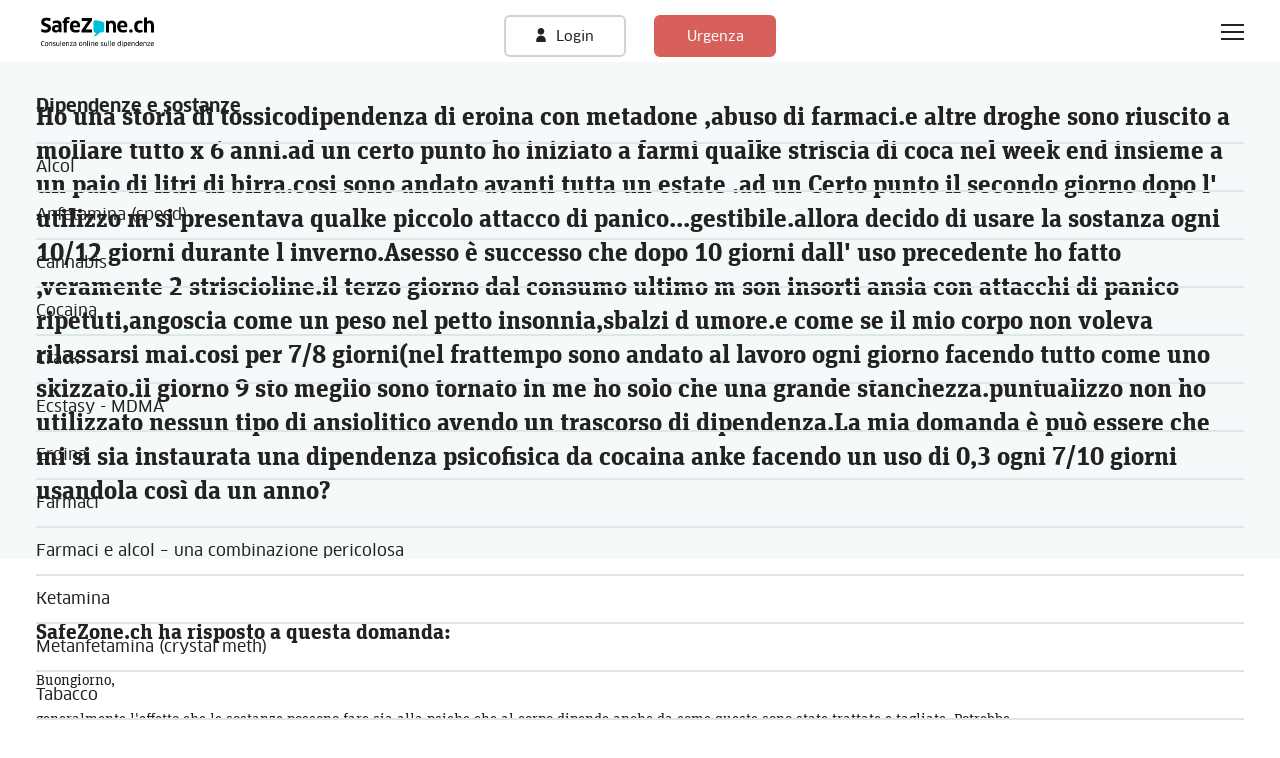

--- FILE ---
content_type: text/html; charset=UTF-8
request_url: https://www.safezone.ch/it/domande-e-risposte/risposta/7249-ho-una-storia-di-tossicodipendenza-di-eroina-con-metadone-abuso-di-farmaci-e-altre-droghe-sono
body_size: 10617
content:
<!DOCTYPE html>
<html lang="it">
<head>
<meta charset="UTF-8">
<title>Ho una storia di tossicodipendenza di eroina con metadone ,abuso di farmaci.e altre droghe sono …</title>
<base href="https://www.safezone.ch/">
<link rel="preload" href="/layout/safezone/app.c13d98e7.css" as="style">
<link rel="preload" href="/layout/safezone/app.123c6cc0.js" as="script">
<link rel="preload" href="/layout/images/logo__it.c4f3f4be.svg" as="image">
<link rel="preload" href="/layout/images/logo__it--white.0a25f8ed.svg" as="image">
<meta name="robots" content="index,follow">
<meta name="description" content="">
<meta name="generator" content="Contao Open Source CMS">
<meta name="viewport" content="width=device-width,initial-scale=1.0">
<meta property="og:image" content="/<?= $this->asset('images/social__'.$GLOBALS['TL_LANGUAGE'].'.png') ?>">
<link rel="apple-touch-icon" sizes="180x180" href="/layout/icons/apple-touch-icon.png">
<link rel="icon" type="image/png" sizes="32x32" href="/layout/icons/favicon-32x32.png">
<link rel="icon" type="image/png" sizes="16x16" href="/layout/icons/favicon-16x16.png">
<link rel="manifest" href="/layout/icons/site.webmanifest">
<link rel="mask-icon" href="/layout/icons/safari-pinned-tab.svg" color="#00bed5">
<link rel="shortcut icon" href="/layout/icons/favicon.ico">
<meta name="msapplication-TileColor" content="#00bed5">
<meta name="msapplication-config" content="/layout/icons/browserconfig.xml">
<meta name="theme-color" content="#ffffff">
<style>@font-face{font-display:swap;font-family:ClanWebPro-Bold;src:url(/layout/fonts/ClanWebPro-Bold.bf5f2d82.woff2) format("woff2"),url(/layout/fonts/ClanWebPro-Bold.e6f8770e.woff) format("woff")}@font-face{font-display:swap;font-family:ClanWebPro-News;src:url(/layout/fonts/ClanWebPro-News.5b8fd806.woff2) format("woff2"),url(/layout/fonts/ClanWebPro-News.97eda12f.woff) format("woff")}@font-face{font-display:swap;font-family:UnitSlabWebPro;src:url(/layout/fonts/UnitSlabWebPro.efbb4c13.woff2) format("woff2"),url(/layout/fonts/UnitSlabWebPro.62d5fe1d.woff) format("woff")}@font-face{font-display:swap;font-family:UnitSlabWebPro-Bold;src:url(/layout/fonts/UnitSlabWebPro-Bold.bd3bd76b.woff2) format("woff2"),url(/layout/fonts/UnitSlabWebPro-Bold.d611927b.woff) format("woff")}@media (width <=959px){.section-header__overlay{display:none}.section-header{height:62px}}</style>
<link rel="stylesheet" href="/layout/safezone/app.c13d98e7.css">
<script src="/layout/safezone/app.123c6cc0.js" defer></script>
<script async>var _paq=window._paq=window._paq||[];_paq.push(['setRequestMethod','POST'])
_paq.push(['disableCookies']);_paq.push(['disableBrowserFeatureDetection']);_paq.push(['enableLinkTracking']);_paq.push(['enableHeartBeatTimer',15]);_paq.push(['trackPageView']);_paq.push(['trackVisibleContentImpressions']);(function(){var u='https://mt.safezone.ch/js/';_paq.push(['setTrackerUrl',u]);_paq.push(['setSiteId',6]);var d=document,g=d.createElement('script'),s=d.getElementsByTagName('script')[0];g.async=!0;g.src=u;s.parentNode.insertBefore(g,s)})()</script>
</head>
<body id="top">
<noscript><p><img src="https://mt.safezone.ch/js/?idsite=6&amp;rec=1" style="border:0;" alt="" /></p></noscript>
<header class="section-header">
<div class="section-header__inside">
<div class="section-header__logo"><a href="/it/" title="Homepage">SafeZone.ch</a></div>
<button class="section-header__toggle" title="<?= $this->trans('nav_toggle', [], 'messages') ?>"><span></span></button>
<div class="section-header__overlay">
<!-- indexer::stop -->
<nav class="mod_navigation section-header__buttons block">
<ul class="level_1">
<li class="login"><a href="https://my.safezone.ch/it/login?tenant=safezone" title="Login - SafeZone.ch" class="login" target="_blank" rel="noreferrer noopener"><span>Login</span></a></li>
<li class="emergency"><a href="/it/urgenza" title="Urgenza - SafeZone.ch" class="emergency"><span>Urgenza</span></a></li>
</ul>
</nav>
<!-- indexer::continue -->
<!-- indexer::stop -->
<nav class="mod_navigation section-header__navigation block">
<ul class="level_1">
<li class="submenu warning color--blue">
<strong class="submenu warning color--blue" aria-haspopup="true" itemprop="name">Dipendenze e sostanze</strong>
<div class="submenu">
<div class="summary">
<strong>Dipendenze e sostanze</strong>
<span class="description">Informazioni sugli effetti, gli effetti collaterali, le conseguenze a lungo termine e i sintomi della dipendenza.</span>                                  </div>
<ul class="level_2">
<li><a href="/it/dipendenze-e-sostanze/alcol" title="Dipendenza e abuso di alcol - Informazioni di SafeZone.ch" itemprop="url"><span itemprop="name">Alcol</span></a></li>
<li><a href="/it/dipendenze-e-sostanze/anfetamina-speed" title="Anfetamina, speed e crystal - Informazioni di SafeZone.ch" itemprop="url"><span itemprop="name">Anfetamina &#40;speed&#41;</span></a></li>
<li><a href="/it/dipendenze-e-sostanze/cannabis" title="Consumo di cannabis e THC - Informazioni di SafeZone.ch" itemprop="url"><span itemprop="name">Cannabis</span></a></li>
<li><a href="/it/dipendenze-e-sostanze/cocaina" title="Consumo e dipendenza da cocaina - Informazioni di SafeZone.ch" itemprop="url"><span itemprop="name">Cocaina</span></a></li>
<li><a href="/it/dipendenze-e-sostanze/crack" title="Crack: effetti, rischi e aiuto – SafeZone" itemprop="url"><span itemprop="name">Crack</span></a></li>
<li><a href="/it/dipendenze-e-sostanze/ecstasy-mdma" title="MDMA, ecstasy e droghe ricreative - Informazioni di SafeZone.ch" itemprop="url"><span itemprop="name">Ecstasy - MDMA</span></a></li>
<li><a href="/it/dipendenze-e-sostanze/eroina" title="Dipendenza e overdose di eroina - Informazioni di SafeZone.ch" itemprop="url"><span itemprop="name">Eroina</span></a></li>
<li><a href="/it/dipendenze-e-sostanze/farmaci" title="Abuso e dipendenza da farmaci - Informazioni di SafeZone.ch" itemprop="url"><span itemprop="name">Farmaci</span></a></li>
<li><a href="/it/farmaci-e-alcol-una-combinazione-pericolosa" title="Policonsumo, medicamenti et alcol - Informazioni di SafeZone.ch" itemprop="url"><span itemprop="name">Farmaci e alcol – una combinazione pericolosa</span></a></li>
<li><a href="/it/dipendenze-e-sostanze/ketamina" title="Ketamina: effetti, rischi e aiuto – SafeZone" itemprop="url"><span itemprop="name">Ketamina</span></a></li>
<li><a href="/it/metanfetamina-crystal-meth" title="Metanfetamina &#40;crystal meth&#41; - Informazioni di SafeZone.ch" itemprop="url"><span itemprop="name">Metanfetamina &#40;crystal meth&#41;</span></a></li>
<li><a href="/it/dipendenze-e-sostanze/tabacco" title="Nicotina, fumare e dipendenza da tabacco - Informazioni di SafeZone.ch" itemprop="url"><span itemprop="name">Tabacco</span></a></li>
<li><a href="/it/dipendenze-e-sostanze/dipendenza-dal-gioco-d-azzardo" title="Dipendenza dal gioco d&apos;azzardo - Informazioni di SafeZone.ch" itemprop="url"><span itemprop="name">Dipendenza dal gioco d’azzardo</span></a></li>
<li><a href="/it/dipendenze-e-sostanze/dipendenza-da-internet" title="Dipendenza da Internet - Informazioni di SafeZone.ch" itemprop="url"><span itemprop="name">Dipendenza da Internet</span></a></li>
<li><a href="/it/dipendenza-in-generale" title="Dipendenza in generale - Informazioni di SafeZone.ch" itemprop="url"><span itemprop="name">Dipendenza in generale</span></a></li>
<li><a href="/it/allerte-attuali" title="Allerte attuali - Informazioni di SafeZone.ch" itemprop="url"><span itemprop="name">Allerte attuali</span></a></li>
</ul>
<div class="warning">
<div class="box">
<div class="content-image">
<figure>
<img src="/files/topics/03_Cannabis_gross.jpg" alt width="2500" height="1406">
</figure>
</div>
<div class="content-text"><div class="inside">
<div>
<div class="inside-2">
<h4>Attenzione!</h4>
<div class="rte">
<p>Cannabis pericoloso in circolazione</p>
</div>
</div>
</div>
</div>
</div>
<div class="content-hyperlink">
<a href="/it/dipendenze-e-sostanze/cannabis" title="Informazioni sulla cannabis">Ulteriori informazioni qui</a>            </div>                      </div>
</div>
</div>
</li>
<li class="submenu color--orange">
<strong class="submenu color--orange" aria-haspopup="true" itemprop="name">Autovalutazione</strong>
<div class="submenu">
<div class="summary">
<strong>Autovalutazione</strong>
<span class="description">Rischio di sviluppare una dipendenza?</span>                  <a class="more" href="/it/autovalutazioni/scelga-un-coach" >Ulteriori informazioni</a>                </div>
<ul class="level_2">
<li><a href="/it/autovalutazioni/autovalutazione-alcol" title="Autovalutazione alcol-Il mio consumo è nei limiti? - SafeZone.ch" itemprop="url"><span itemprop="name">Autovalutazione alcol</span></a></li>
<li><a href="/it/autovalutazioni/autovalutazione-cannabis" title="Autovalutazione cannabis-Il mio consumo è nei limiti? - SafeZone.ch" itemprop="url"><span itemprop="name">Autovalutazione cannabis</span></a></li>
<li><a href="/it/autovalutazioni/autovalutazione-tabacco" title="Autovalutazione tabacco-fumo troppo? - SafeZone.ch" itemprop="url"><span itemprop="name">Autovalutazione tabacco</span></a></li>
<li><a href="/it/autovalutazione/autovalutazione-sul-gioco-d-azzardo" title="Autovalutazione sul gioco d&#39;azzardo - Ho perso il controllo? - SafeZone.ch" itemprop="url"><span itemprop="name">Autovalutazione sul gioco d&#39;azzardo</span></a></li>
<li><a href="/it/autovalutazioni/autovalutazione-stress" title="Autovalutazione stress-Qual è il mio livello di stress? - SafeZone.ch" itemprop="url"><span itemprop="name">Autovalutazione stress</span></a></li>
</ul>
</div>
</li>
<li class="color--red"><a href="/it/parenti-e-amici" title="Problemi di dipendenza in famiglia o sul lavoro-SafeZone.ch" class="link color--red" itemprop="url"><span itemprop="name">Parenti e amici</span></a></li>
<li class="trail color--yellow"><a href="/it/consulenza" title="Consulenza: online, sicura, anonima - SafeZone.ch" class="link trail color--yellow" itemprop="url"><span itemprop="name">Consulenza</span></a></li>
<li class="color--red"><a href="/it/noa-coach" title="App digitale di auto-aiuto - NoA-Coach &#40;No Addiction-Coach&#41;" class="link color--red" itemprop="url"><span itemprop="name">NoA-Coach</span></a></li>
</ul>
</nav>
<!-- indexer::continue -->
<!-- indexer::stop -->
<nav class="mod_changelanguage section-header__language block">
<ul class="level_1">
<li class="lang-de"><a href="/de/" title="Antwort - SafeZone.ch" class="lang-de" hreflang="de" aria-label="Go to current page in tedesco"><span>DE</span></a></li>
<li class="lang-fr"><a href="/fr/" title="Réponse - SafeZone.ch" class="lang-fr" hreflang="fr" aria-label="Go to current page in francese"><span>FR</span></a></li>
</ul>
</nav>
<!-- indexer::continue -->
<!-- indexer::stop -->
<nav class="mod_navigation section-header__links block">
<ul class="level_1">
<li><a href="/it/chi-siamo" title="Su SafeZone.ch - SafeZone.ch"><span>Su SafeZone.ch</span></a></li>
</ul>
</nav>
<!-- indexer::continue -->
</div>
</div>
</header>
<main class="section-main">
<div class="section-main__inside">
<div class="mod_article questions block" id="article-1494">
<div class="inside">
<section class="mod_counseling_reader block">
<header>
<div class="inside">
<h1>Ho una storia di tossicodipendenza di eroina con metadone ,abuso di farmaci.e altre droghe sono riuscito a mollare tutto x 6 anni.ad un certo punto ho iniziato a farmi qualke striscia di coca nel week end insieme a un paio di litri di birra.cosi sono andato avanti tutta un estate .ad un Certo punto il secondo giorno dopo l&#039; utilizzo m si presentava qualke piccolo attacco di panico...gestibile.allora decido di usare la sostanza ogni 10/12 giorni durante l inverno.Asesso è successo che dopo 10 giorni dall&#039; uso precedente ho fatto ,veramente 2 striscioline.il terzo giorno dal consumo ultimo m son insorti ansia con attacchi di panico ripetuti,angoscia come un peso nel petto insonnia,sbalzi d umore.e come se il mio corpo non voleva rilassarsi mai.cosi per 7/8 giorni(nel frattempo sono andato al lavoro ogni giorno facendo tutto come uno skizzato.il giorno 9 sto meglio sono tornato in me ho solo che una grande stanchezza.puntualizzo non ho utilizzato nessun tipo di ansiolitico avendo un trascorso di dipendenza.La mia domanda è può essere che mi si sia instaurata       una dipendenza psicofisica da cocaina anke facendo un uso di 0,3 ogni 7/10 giorni usandola così da un anno?</h1>
</div>
</header>
<div class="inside">
<p class="text-title">SafeZone.ch ha risposto a questa domanda:</p>
<p>Buongiorno,</p>
<p>generalmente l&#039;effetto che le sostanze possono fare sia alla psiche che al corpo dipende anche da come queste sono state trattate e tagliate. Potrebbe essere che la cocaina in questione contenga altre sostanze e che quindi anche un uso più sporadico possa portare a una dipendenza psicofisica.</p>
<p>Se desidera maggiori informazioni sulla sua specifica situazione, può inviare una richiesta privata, così da poter ricevere una risposta personalizzata.</p>            <br>
</div>
</section>    </div>
</div>
<div class="mod_article questions block" id="article-1495">
<div class="inside">
<div class="mod_counseling_readmore block">
<div class="mod_counseling_list block">
<h3>Altre domande sulla cocaina</h3>
<div class="items">
<a class="item" href="/it/domande-e-risposte/risposta/4295-usiamo-cocaina-almeno-una-volta-alla-settimana-negli-ultimi-tre-anni-abbiamo-anche-aumentato-la">
<div class="inside">
<p>Usiamo cocaina almeno una volta alla settimana. Negli ultimi tre anni abbiamo anche aumentato la dose. L&#039;alcol è sempre il fattore scatenante di questa voglia. Abbiamo bisogno di aiuto prima che perdiamo molto di più che “solo” dei soldi. Ma dove? Come? E come posso coinvolgere la mia compagna?</p>
</div>
</a>
<a class="item" href="/it/domande-e-risposte/risposta/7623-mio-marito-fa-uso-di-droga-ovviamente-non-lo-ammette-come-posso-fate-sui-vestiti-che-indossa">
<div class="inside">
<p>Mio marito fa uso di droga...ovviamente non lo ammette ..come posso fate? Sui vestiti che indossa potrei trovare tracce di cocaina ? Se faccio analizzare qlc suo vestito potrei avere esito positivo ? Almeno per mostrare qlc visto che nega continuamente . Grazie</p>
</div>
</a>
<a class="item" href="/it/domande-e-risposte/risposta/4310-il-mio-ragazzo-è-dipendente-dalla-cocaina-e-ha-cercato-di-smettere-molte-volte-in-passato-ma-ogni">
<div class="inside">
<p>Il mio ragazzo è dipendente dalla cocaina e ha cercato di smettere molte volte in passato, ma ogni volta ha avuto una ricaduta. Non importa come reagisco... se sono comprensiva, arrabbiata, se gli do un ultimatum... non cambia niente. Non so cos&#039;altro posso fare per lui.</p>
</div>
</a>
</div>
</div>
</div>    </div>
</div>
<div class="mod_article block" id="article-1496">
<div class="inside">
<div class="mod_counseling_readmore block">
<div class="ce_counseling_list block">
<h3>Domande di persone direttamente toccate</h3>
<div class="items">
<div class="item">
<p>Salve ho cinquanta anni , e oggi ho ingerito dieci gocce di olio di cannabis per la prima volta . É grave ? O può essere nocivo ? Grazie</p>
<div class="content-hyperlink button block">
<a href="/it/domande-e-risposte/risposta/6798-salve-ho-cinquanta-anni-e-oggi-ho-ingerito-dieci-gocce-di-olio-di-cannabis-per-la-prima-volta-é">Alla risposta</a>
</div>
</div>
<div class="item">
<p>salve, vorrei sapere se in svizzera ci sono i S.E.R.T come qui in italia visto che ho intenzione di andare a lavorare in svizzera vicino zurigo a san gallen quindi mi sto informando se eventualmente ce la possibilita di andare e frequentare li il S.E.R.T come faccio qui in italia ad avellino da circa 10 anni... grazie mille</p>
<div class="content-hyperlink button block">
<a href="/it/domande-e-risposte/risposta/16624-salve-vorrei-sapere-se-in-svizzera-ci-sono-i-s-e-r-t-come-qui-in-italia-visto-che-ho-intenzione-di">Alla risposta</a>
</div>
</div>
<div class="item">
<p>Buongiorno, da circa 7 mesi assumo 2 mg di xanax retard al giorno (0,50 mattina, 0,50 pomeriggio, 1mg sera),  25 mg di pregabalin 3 volte al dì e sertralina 100mg al giorno.
Ora dovrei eliminare lo xanax, calandolo lentamente o sostituendolo con altra benzodiazepina.
Chiedo gentilmente un consiglio, grazie.</p>
<div class="content-hyperlink button block">
<a href="/it/domande-e-risposte/risposta/13430-buongiorno-da-circa-7-mesi-assumo-2-mg-di-xanax-retard-al-giorno-050-mattina-050-pomeriggio">Alla risposta</a>
</div>
</div>
</div>
</div>
</div>
<div class="text-right content-hyperlink">
<a href="/it/domande-e-risposte">Tutte le domande - risposte</a>            </div>
</div>
</div>
<div class="mod_article background block" id="article-1741">
<div class="inside">
<div class="ce_rsce_teaser">
<div class="image_container" style="background-image:url('files/icons/Onlineberatung.svg')"></div>
<div class="content-text block">
<p class="text-title">Desidera una consulenza online personale e professionale?</p>
<p>Siamo a disposizione per una consulenza online anonima e gratuita.</p>
<div class="content-hyperlink button block">
<a href="/it/consulenza" title="Alla consulenza online">Alla consulenza online</a>
</div>
</div>
</div>
</div>
</div>
</div>
</main>
<footer class="section-footer">
<div class="section-footer__inside">
<div class="section-footer__logo"><a href="/it/" title="Homepage">SafeZone.ch</a></div>
<!-- indexer::stop -->
<nav class="mod_navigation section-footer__navigation block">
<div class="title">Dipendenze e sostanze</div>
<ul class="level_1">
<li><a href="/it/dipendenze-e-sostanze/alcol" title="Dipendenza e abuso di alcol - Informazioni di SafeZone.ch"><span>Alcol</span></a></li>
<li><a href="/it/dipendenze-e-sostanze/anfetamina-speed" title="Anfetamina, speed e crystal - Informazioni di SafeZone.ch"><span>Anfetamina &#40;speed&#41;</span></a></li>
<li><a href="/it/dipendenze-e-sostanze/cannabis" title="Consumo di cannabis e THC - Informazioni di SafeZone.ch"><span>Cannabis</span></a></li>
<li><a href="/it/dipendenze-e-sostanze/cocaina" title="Consumo e dipendenza da cocaina - Informazioni di SafeZone.ch"><span>Cocaina</span></a></li>
<li><a href="/it/dipendenze-e-sostanze/crack" title="Crack: effetti, rischi e aiuto – SafeZone"><span>Crack</span></a></li>
<li><a href="/it/dipendenze-e-sostanze/ecstasy-mdma" title="MDMA, ecstasy e droghe ricreative - Informazioni di SafeZone.ch"><span>Ecstasy - MDMA</span></a></li>
<li><a href="/it/dipendenze-e-sostanze/eroina" title="Dipendenza e overdose di eroina - Informazioni di SafeZone.ch"><span>Eroina</span></a></li>
<li><a href="/it/dipendenze-e-sostanze/farmaci" title="Abuso e dipendenza da farmaci - Informazioni di SafeZone.ch"><span>Farmaci</span></a></li>
<li><a href="/it/farmaci-e-alcol-una-combinazione-pericolosa" title="Policonsumo, medicamenti et alcol - Informazioni di SafeZone.ch"><span>Farmaci e alcol – una combinazione pericolosa</span></a></li>
<li><a href="/it/dipendenze-e-sostanze/ketamina" title="Ketamina: effetti, rischi e aiuto – SafeZone"><span>Ketamina</span></a></li>
<li><a href="/it/metanfetamina-crystal-meth" title="Metanfetamina &#40;crystal meth&#41; - Informazioni di SafeZone.ch"><span>Metanfetamina &#40;crystal meth&#41;</span></a></li>
<li><a href="/it/dipendenze-e-sostanze/tabacco" title="Nicotina, fumare e dipendenza da tabacco - Informazioni di SafeZone.ch"><span>Tabacco</span></a></li>
<li><a href="/it/dipendenze-e-sostanze/dipendenza-dal-gioco-d-azzardo" title="Dipendenza dal gioco d&apos;azzardo - Informazioni di SafeZone.ch"><span>Dipendenza dal gioco d’azzardo</span></a></li>
<li><a href="/it/dipendenze-e-sostanze/dipendenza-da-internet" title="Dipendenza da Internet - Informazioni di SafeZone.ch"><span>Dipendenza da Internet</span></a></li>
<li><a href="/it/dipendenza-in-generale" title="Dipendenza in generale - Informazioni di SafeZone.ch"><span>Dipendenza in generale</span></a></li>
<li><a href="/it/allerte-attuali" title="Allerte attuali - Informazioni di SafeZone.ch"><span>Allerte attuali</span></a></li>
</ul>
</nav>
<!-- indexer::continue -->
<!-- indexer::stop -->
<nav class="mod_navigation section-footer__navigation block">
<div class="title">Autovalutazione - SafeZone.ch</div>
<ul class="level_1">
<li><a href="/it/autovalutazioni/autovalutazione-alcol" title="Autovalutazione alcol-Il mio consumo è nei limiti? - SafeZone.ch"><span>Autovalutazione alcol</span></a></li>
<li><a href="/it/autovalutazioni/autovalutazione-cannabis" title="Autovalutazione cannabis-Il mio consumo è nei limiti? - SafeZone.ch"><span>Autovalutazione cannabis</span></a></li>
<li><a href="/it/autovalutazioni/autovalutazione-tabacco" title="Autovalutazione tabacco-fumo troppo? - SafeZone.ch"><span>Autovalutazione tabacco</span></a></li>
<li><a href="/it/autovalutazione/autovalutazione-sul-gioco-d-azzardo" title="Autovalutazione sul gioco d&#39;azzardo - Ho perso il controllo? - SafeZone.ch"><span>Autovalutazione sul gioco d&#39;azzardo</span></a></li>
<li><a href="/it/autovalutazioni/autovalutazione-stress" title="Autovalutazione stress-Qual è il mio livello di stress? - SafeZone.ch"><span>Autovalutazione stress</span></a></li>
</ul>
</nav>
<!-- indexer::continue -->
<!-- indexer::stop -->
<nav class="mod_navigation section-footer__navigation block">
<div class="title">Informazioni</div>
<ul class="level_1">
<li><a href="https://www.infodrog.ch/it/trovare-aiuto/indexdipendenze.html" title="Aiuto in zona - SafeZone.ch" target="_blank" rel="noreferrer noopener"><span>Aiuto in zona</span></a></li>
<li><a href="/it/consulenza-mista" title="Consulenza mista - SafeZone.ch"><span>Consulenza online e mista di un servizio specializzato</span></a></li>
<li><a href="https://www.safezone.ch/it/chi-siamo#article-1650" title="Organizzazioni partner - SafeZone.ch"><span>Organizzazioni partner</span></a></li>
<li class="top-margin color--red"><a href="/it/app-noa-coach-consulenza" title="NoA Coach - Informazioni per i clienti dei servizi di consulenza" class="top-margin color--red"><span>App NoA Coach - Consulenza</span></a></li>
<li><a href="/it/noa-coach-app-tutela-della-privacy" title="Protezione dei dati per NoA-Coach"><span>App NoA Coach - Protezione dei dati</span></a></li>
<li class="top-margin"><a href="/it/auto-aiuto" title="Auto-aiuto - SafeZone.ch" class="top-margin"><span>Auto-aiuto</span></a></li>
<li><a href="/it/dipendenza-in-generale" title="Comportamenti e i problemi di dipendenza - SafeZone.ch"><span>Dipendenza in generale</span></a></li>
<li><a href="/it/allerte-attuali" title="Allerte attuali - SafeZone.ch"><span>Allerte attuali</span></a></li>
</ul>
</nav>
<!-- indexer::continue -->
<!-- indexer::stop -->
<nav class="mod_navigation section-footer__meta block">
<ul class="level_1">
<li><a href="/it/informazione-legale" title="Informazione legale - SafeZone.ch"><span>Informazione legale</span></a></li>
<li><a href="/it/tutela-della-privacy" title="Protezione dei dati sulla consulenza online sicura di SafeZone.ch"><span>Protezione dei dati</span></a></li>
<li><a href="/it/disclaimer" title="Disclaimer - SafeZone.ch"><span>Disclaimer</span></a></li>
</ul>
</nav>
<!-- indexer::continue -->
<div class="content-text"><div class="inside">
<div>
<div class="inside-2">
<div class="rte">
<p style="text-align: left;">© Infodrog / RADIX 2026</p>
<p style="text-align: left;">SafeZone.ch è una prestazione dell’Ufficio federale della sanità pubblica in collaborazione con Cantoni, servizi specializzati nelle dipendenze e altri partner.</p>
</div>
</div>
</div>
</div>
</div>
</div>
</footer>
<script type="application/ld+json">
{
    "@context": "https:\/\/schema.org",
    "@graph": [
        {
            "@type": "WebPage",
            "mainEntity": {
                "@type": "DiscussionForumPosting",
                "author": {
                    "@type": "Person",
                    "name": "SafeZone-User"
                },
                "comment": {
                    "@type": "Comment",
                    "author": {
                        "@type": "Organization",
                        "name": "SafeZone.ch"
                    },
                    "dateCreated": "2022-04-14T11:43:10+02:00",
                    "text": "Buongiorno,\ngeneralmente l'effetto che le sostanze possono fare sia alla psiche che al corpo dipende anche da come queste sono state trattate e tagliate. Potrebbe essere che la cocaina in questione contenga altre sostanze e che quindi anche un uso più sporadico possa portare a una dipendenza psicofisica.\nSe desidera maggiori informazioni sulla sua specifica situazione, può inviare una richiesta privata, così da poter ricevere una risposta personalizzata."
                },
                "dateCreated": "2022-04-07T15:58:48+02:00",
                "headline": "Ho una storia di tossicodipendenza di eroina con metadone ,abuso di farmaci.e altre droghe sono riuscito a mollare tutto x 6 anni.ad un certo punto ho iniziato a farmi qualke striscia di coca nel week end insieme a un paio di litri di birra.cosi sono andato avanti tutta un estate .ad un Certo punto il secondo giorno dopo l' utilizzo m si presentava qualke piccolo attacco di panico...gestibile.allora decido di usare la sostanza ogni 10\/12 giorni durante l inverno.Asesso è successo che dopo 10 giorni dall' uso precedente ho fatto ,veramente 2 striscioline.il terzo giorno dal consumo ultimo m son insorti ansia con attacchi di panico ripetuti,angoscia come un peso nel petto insonnia,sbalzi d umore.e come se il mio corpo non voleva rilassarsi mai.cosi per 7\/8 giorni(nel frattempo sono andato al lavoro ogni giorno facendo tutto come uno skizzato.il giorno 9 sto meglio sono tornato in me ho solo che una grande stanchezza.puntualizzo non ho utilizzato nessun tipo di ansiolitico avendo un trascorso di dipendenza.La mia domanda è può essere che mi si sia instaurata una dipendenza psicofisica da cocaina anke facendo un uso di 0,3 ogni 7\/10 giorni usandola così da un anno?",
                "inLanguage": {
                    "@type": "Language",
                    "alternateName": "it"
                },
                "url": "https:\/\/www.safezone.ch\/it\/domande-e-risposte\/risposta\/7249-ho-una-storia-di-tossicodipendenza-di-eroina-con-metadone-abuso-di-farmaci-e-altre-droghe-sono"
            }
        },
        {
            "@id": "#\/schema\/image\/82cf45d0-364c-11eb-b476-1e0ff087d492",
            "@type": "ImageObject",
            "contentUrl": "\/files\/topics\/03_Cannabis_gross.jpg"
        },
        {
            "@type": "DiscussionForumPosting",
            "inLanguage": {
                "@type": "Language",
                "alternateName": "it"
            },
            "text": "Usiamo cocaina almeno una volta alla settimana. Negli ultimi tre anni abbiamo anche aumentato la dose. L'alcol è sempre il fattore scatenante di questa voglia. Abbiamo bisogno di aiuto prima che perdiamo molto di più che “solo” dei soldi. Ma dove? Come? E come posso coinvolgere la mia compagna?",
            "url": "https:\/\/www.safezone.ch\/it\/domande-e-risposte\/risposta\/4295-usiamo-cocaina-almeno-una-volta-alla-settimana-negli-ultimi-tre-anni-abbiamo-anche-aumentato-la"
        },
        {
            "@type": "DiscussionForumPosting",
            "inLanguage": {
                "@type": "Language",
                "alternateName": "it"
            },
            "text": "Mio marito fa uso di droga...ovviamente non lo ammette ..come posso fate? Sui vestiti che indossa potrei trovare tracce di cocaina ? Se faccio analizzare qlc suo vestito potrei avere esito positivo ? Almeno per mostrare qlc visto che nega continuamente . Grazie",
            "url": "https:\/\/www.safezone.ch\/it\/domande-e-risposte\/risposta\/7623-mio-marito-fa-uso-di-droga-ovviamente-non-lo-ammette-come-posso-fate-sui-vestiti-che-indossa"
        },
        {
            "@type": "DiscussionForumPosting",
            "inLanguage": {
                "@type": "Language",
                "alternateName": "it"
            },
            "text": "Il mio ragazzo è dipendente dalla cocaina e ha cercato di smettere molte volte in passato, ma ogni volta ha avuto una ricaduta. Non importa come reagisco... se sono comprensiva, arrabbiata, se gli do un ultimatum... non cambia niente. Non so cos'altro posso fare per lui.",
            "url": "https:\/\/www.safezone.ch\/it\/domande-e-risposte\/risposta\/4310-il-mio-ragazzo-è-dipendente-dalla-cocaina-e-ha-cercato-di-smettere-molte-volte-in-passato-ma-ogni"
        },
        {
            "@type": "DiscussionForumPosting",
            "inLanguage": {
                "@type": "Language",
                "alternateName": "it"
            },
            "text": "Salve ho cinquanta anni , e oggi ho ingerito dieci gocce di olio di cannabis per la prima volta . É grave ? O può essere nocivo ? Grazie",
            "url": "https:\/\/www.safezone.ch\/it\/domande-e-risposte\/risposta\/6798-salve-ho-cinquanta-anni-e-oggi-ho-ingerito-dieci-gocce-di-olio-di-cannabis-per-la-prima-volta-é"
        },
        {
            "@type": "DiscussionForumPosting",
            "inLanguage": {
                "@type": "Language",
                "alternateName": "it"
            },
            "text": "salve, vorrei sapere se in svizzera ci sono i S.E.R.T come qui in italia visto che ho intenzione di andare a lavorare in svizzera vicino zurigo a san gallen quindi mi sto informando se eventualmente ce la possibilita di andare e frequentare li il S.E.R.T come faccio qui in italia ad avellino da circa 10 anni... grazie mille",
            "url": "https:\/\/www.safezone.ch\/it\/domande-e-risposte\/risposta\/16624-salve-vorrei-sapere-se-in-svizzera-ci-sono-i-s-e-r-t-come-qui-in-italia-visto-che-ho-intenzione-di"
        },
        {
            "@type": "DiscussionForumPosting",
            "inLanguage": {
                "@type": "Language",
                "alternateName": "it"
            },
            "text": "Buongiorno, da circa 7 mesi assumo 2 mg di xanax retard al giorno (0,50 mattina, 0,50 pomeriggio, 1mg sera),  25 mg di pregabalin 3 volte al dì e sertralina 100mg al giorno.\nOra dovrei eliminare lo xanax, calandolo lentamente o sostituendolo con altra benzodiazepina.\nChiedo gentilmente un consiglio, grazie.",
            "url": "https:\/\/www.safezone.ch\/it\/domande-e-risposte\/risposta\/13430-buongiorno-da-circa-7-mesi-assumo-2-mg-di-xanax-retard-al-giorno-050-mattina-050-pomeriggio"
        }
    ]
}
</script>
<script type="application/ld+json">
{
    "@context": "https:\/\/schema.contao.org",
    "@graph": [
        {
            "@type": "Page",
            "fePreview": false,
            "groups": [],
            "noSearch": false,
            "pageId": 523,
            "protected": false,
            "title": "Ho una storia di tossicodipendenza di eroina con metadone ,abuso di farmaci.e altre droghe sono …"
        }
    ]
}
</script>
</body>
</html>

--- FILE ---
content_type: text/css
request_url: https://www.safezone.ch/layout/safezone/app.c13d98e7.css
body_size: 7146
content:
@charset "UTF-8";html{box-sizing:border-box;margin:0;padding:0}*,:after,:before{box-sizing:inherit}body{margin:0;padding:0;-webkit-text-size-adjust:none;-moz-text-size-adjust:none;text-size-adjust:none}button,fieldset,input,select,textarea{border-radius:0;color:inherit;font-family:inherit;font-size:99%;font-weight:inherit;margin:0;padding:0}button,input[type=email],input[type=search],input[type=submit],input[type=tel],input[type=text],textarea{-webkit-appearance:none;-moz-appearance:none;appearance:none}input[type=search]::-webkit-search-cancel-button,input[type=search]::-webkit-search-decoration{display:none}button[disabled],input[disabled],input[type=checkbox][disabled]+label,input[type=email][disabled],input[type=radio][disabled]+label,input[type=search][disabled],input[type=submit][disabled],input[type=tel][disabled],input[type=text][disabled],select[disabled],textarea[disabled]{cursor:not-allowed}table{border-collapse:collapse;border-spacing:0;font-size:inherit}table td,table th{padding:4px 15px;vertical-align:top}tr>:first-child{padding-left:0}b,caption,strong,th{font-family:unitslabwebpro-bold,sans-serif;font-weight:400}ul ul{margin-bottom:0}blockquote,figure,form{margin:0;padding:0}iframe,img{border:0;height:auto;max-width:100%;vertical-align:middle}iframe{width:100%}article,aside,figcaption,figure,footer,header,main,nav,section{display:block}body,html{font-size:16px}body{color:#222;font-family:unitslabwebpro,sans-serif;font-weight:400;line-height:1.625}h1,h2,h3,h4,h5,h6{font-family:unitslabwebpro-bold,sans-serif;font-weight:400}a{color:inherit;text-decoration:none}caption,td,th{text-align:left;text-align:start}abbr,acronym{border-bottom:1px dotted #222;cursor:help;font-variant:normal}blockquote,q{quotes:none}sup{vertical-align:text-top}sub{vertical-align:text-bottom}del{text-decoration:line-through}ins{text-decoration:none}code,pre{font-family:monospace}.float_left{float:left}.float_right{float:right}#clear,.clear{clear:both;font-size:.1px;height:.1px;line-height:.1px}.invisible{border:0!important;height:1px!important;margin:-1px!important;overflow:hidden!important;padding:0!important;position:absolute!important;width:1px!important;clip:rect(0 0 0 0)!important}.mod_changelanguage li,.mod_changelanguage ul,.mod_navigation li,.mod_navigation ul{list-style-type:none;margin:0;padding:0}@media (min-width:960px){.mobile-only{display:none}}@media (max-width:959px){.mobile-hidden,.tablet-and-desktop{display:none}}@media (max-width:959px),(min-width:1200px){.tablet-only{display:none}}@media (min-width:960px) and (max-width:1199px){.mobile-and-desktop,.tablet-hidden{display:none}}@media (max-width:1199px){.desktop-only{display:none}}@media (min-width:1200px){.desktop-hidden,.mobile-and-tablet{display:none}}.widget{color:#222;display:block;font-family:clanwebpro-news,sans-serif;font-size:inherit;margin:0 0 18px;position:relative}.widget .checkbox_container>legend,.widget .radio_container>legend,.widget>label{background:#fff;cursor:text;font-family:clanwebpro-bold,sans-serif;font-size:14px;left:13px;margin:0 1px 0 0;overflow:hidden;padding:0 10px;position:absolute;text-overflow:ellipsis;top:-12px;transition:all .2s;white-space:nowrap}.widget select{-webkit-appearance:none;-moz-appearance:none;appearance:none}.widget textarea{min-height:250px;width:100%}.widget .checkbox_container>span,.widget .radio_container>span{display:inline-block;margin:.3em .6em .3em 0}.widget .checkbox_container,.widget .radio_container,.widget input.text,.widget select,.widget textarea{background:none;border:2px solid #bcbcbc;border-radius:6px;box-shadow:none;font-size:inherit;padding:14px 23px 10px;width:100%}.widget .checkbox_container.no-label,.widget .radio_container.no-label,.widget input.text.no-label,.widget select.no-label,.widget textarea.no-label{padding-bottom:13px;padding-top:15px}.widget .checkbox_container::-moz-placeholder,.widget .radio_container::-moz-placeholder,.widget input.text::-moz-placeholder,.widget select::-moz-placeholder,.widget textarea::-moz-placeholder{font-family:clanwebpro-news,sans-serif;opacity:1;-moz-transition:all .2s;transition:all .2s}.widget .checkbox_container::placeholder,.widget .radio_container::placeholder,.widget input.text::placeholder,.widget select::placeholder,.widget textarea::placeholder{font-family:clanwebpro-news,sans-serif;opacity:1;transition:all .2s}.widget .checkbox_container:placeholder-shown:not(:focus,.no-label)::-moz-placeholder,.widget .radio_container:placeholder-shown:not(:focus,.no-label)::-moz-placeholder,.widget input.text:placeholder-shown:not(:focus,.no-label)::-moz-placeholder,.widget select:placeholder-shown:not(:focus,.no-label)::-moz-placeholder,.widget textarea:placeholder-shown:not(:focus,.no-label)::-moz-placeholder{opacity:0}.widget .checkbox_container:-moz-placeholder-shown:not(:focus,.no-label)::placeholder,.widget .radio_container:-moz-placeholder-shown:not(:focus,.no-label)::placeholder,.widget input.text:-moz-placeholder-shown:not(:focus,.no-label)::placeholder,.widget select:-moz-placeholder-shown:not(:focus,.no-label)::placeholder,.widget textarea:-moz-placeholder-shown:not(:focus,.no-label)::placeholder{opacity:0}.widget .checkbox_container:placeholder-shown:not(:focus,.no-label)::placeholder,.widget .radio_container:placeholder-shown:not(:focus,.no-label)::placeholder,.widget input.text:placeholder-shown:not(:focus,.no-label)::placeholder,.widget select:placeholder-shown:not(:focus,.no-label)::placeholder,.widget textarea:placeholder-shown:not(:focus,.no-label)::placeholder{opacity:0}.widget .checkbox_container:focus,.widget .radio_container:focus,.widget input.text:focus,.widget select:focus,.widget textarea:focus{border-color:#008faa;outline:none}.widget .checkbox_container:focus+label,.widget .radio_container:focus+label,.widget input.text:focus+label,.widget select:focus+label,.widget textarea:focus+label{color:#008faa}.widget .checkbox_container:-moz-placeholder-shown:not(:focus),.widget .radio_container:-moz-placeholder-shown:not(:focus),.widget input.text:-moz-placeholder-shown:not(:focus),.widget select:-moz-placeholder-shown:not(:focus),.widget textarea:-moz-placeholder-shown:not(:focus){border-color:#bcbcbc}.widget .checkbox_container.empty,.widget .checkbox_container.no-placeholder:not(:focus),.widget .checkbox_container:placeholder-shown:not(:focus),.widget .radio_container.empty,.widget .radio_container.no-placeholder:not(:focus),.widget .radio_container:placeholder-shown:not(:focus),.widget input.text.empty,.widget input.text.no-placeholder:not(:focus),.widget input.text:placeholder-shown:not(:focus),.widget select.empty,.widget select.no-placeholder:not(:focus),.widget select:placeholder-shown:not(:focus),.widget textarea.empty,.widget textarea.no-placeholder:not(:focus),.widget textarea:placeholder-shown:not(:focus){border-color:#bcbcbc}.widget .checkbox_container:-moz-placeholder-shown:not(:focus)+label,.widget .radio_container:-moz-placeholder-shown:not(:focus)+label,.widget input.text:-moz-placeholder-shown:not(:focus)+label,.widget select:-moz-placeholder-shown:not(:focus)+label,.widget textarea:-moz-placeholder-shown:not(:focus)+label{color:#bcbcbc;font-size:inherit;pointer-events:none;top:13px;width:80%}.widget .checkbox_container.empty+label,.widget .checkbox_container.no-placeholder:not(:focus)+label,.widget .checkbox_container:placeholder-shown:not(:focus)+label,.widget .radio_container.empty+label,.widget .radio_container.no-placeholder:not(:focus)+label,.widget .radio_container:placeholder-shown:not(:focus)+label,.widget input.text.empty+label,.widget input.text.no-placeholder:not(:focus)+label,.widget input.text:placeholder-shown:not(:focus)+label,.widget select.empty+label,.widget select.no-placeholder:not(:focus)+label,.widget select:placeholder-shown:not(:focus)+label,.widget textarea.empty+label,.widget textarea.no-placeholder:not(:focus)+label,.widget textarea:placeholder-shown:not(:focus)+label{color:#bcbcbc;font-size:inherit;pointer-events:none;top:13px;width:80%}.widget input,.widget select,.widget textarea{font-size:16px!important}.widget input[type=number]{-webkit-appearance:textfield;-moz-appearance:textfield;appearance:textfield}.widget input[type=number]::-webkit-inner-spin-button,.widget input[type=number]::-webkit-outer-spin-button{-webkit-appearance:none;appearance:none;margin:0}.widget input[type=radio]{position:absolute;visibility:hidden}.widget input[type=radio]+label{padding-left:18px;position:relative}.widget input[type=radio]+label:before{border:2px solid #222;border-radius:50%;content:"";display:block;height:14px;left:0;position:absolute;top:-1px;transition:border-color .1s ease-in-out;width:14px}.widget input[type=radio]+label:after{background:#008faa;border-radius:50%;content:"";display:block;height:6px;left:4px;opacity:0;position:absolute;top:3px;transition:opacity .1s ease-in-out;width:6px}.widget input[type=radio]:checked+label:before{border-color:#008faa}.widget input[type=radio]:checked+label:after{opacity:1}.widget select{background:url(/layout/images/select.ef47437b.svg) no-repeat right 16px center;background-size:30px 9px;font-family:clanwebpro-bold,sans-serif;padding-right:1em;position:relative}.widget select:not(.empty){border-color:#222}.widget select:after{border-right:2px solid #222;border-top:2px solid #222;content:"";position:absolute;right:5px;top:5px}.widget-submit{border:none}.widget p.error{background:#f2809d;border-radius:6px;color:#fff;font-size:.8em;margin:10px 0 0;padding:8px 23px 7px;position:relative}.widget p.error:before{background:#f2809d;content:"";height:10px;left:28px;position:absolute;top:-5px;transform:rotate(45deg);width:10px}@media (width >= 960px){.widget{margin-bottom:38px}.widget input,.widget select,.widget textarea{font-size:inherit!important}.widget input[type=radio]+label{padding-left:28px}.widget input[type=radio]+label:before{height:20px;left:0;top:0;width:20px}.widget input[type=radio]+label:after{height:10px;left:5px;top:5px;width:10px}.widget select{background-size:44px 13px}}.ce_rsce_chatbot a .button,.ce_rsce_counseling.button>a,.ce_rsce_counseling.button>button,.content-hyperlink.button>a,.content-hyperlink.button>button,.link-button,.mod_counseling_list .more>a,.widget-submit button{background:#00bed5;border:2px solid #00bed5;border-radius:6px;color:#fff;cursor:pointer;display:inline-block;font:normal 13px/17px clanwebpro-news,sans-serif;padding:13px 20px 11px;transition:all .1s ease-in-out}.ce_rsce_chatbot a .button:hover,.ce_rsce_counseling.button>a:hover,.ce_rsce_counseling.button>button:hover,.content-hyperlink.button>a:hover,.content-hyperlink.button>button:hover,.link-button:hover,.mod_counseling_list .more>a:hover,.widget-submit button:hover{background:#008faa;border:2px solid #008faa;color:#fff;text-decoration:none}@media (width >= 960px){.ce_rsce_chatbot a .button,.ce_rsce_counseling.button>a,.ce_rsce_counseling.button>button,.content-hyperlink.button>a,.content-hyperlink.button>button,.link-button,.mod_counseling_list .more>a,.widget-submit button{font-size:16px;line-height:21px;padding:20px 40px 19px}}.mod_article,.section-header__navigation div.warning{font-size:15px}@media (width >= 960px){.mod_article,.section-header__navigation div.warning{font-size:22px;line-height:28px}}.mod_article.background,.section-header__navigation div.warning.background{background:#f5f9fa}.mod_article>.inside,.section-header__navigation div.warning>.inside{overflow:hidden;padding:38px 36px}@media (width >= 960px){.mod_article>.inside,.section-header__navigation div.warning>.inside{padding:76px 60px}}@media (width >= 1200px){.mod_article>.inside,.section-header__navigation div.warning>.inside{margin-left:auto;margin-right:auto;max-width:1920px;padding:78px 140px}}.mod_article h1,.section-header__navigation div.warning h1{font-size:30px;line-height:40px;margin:0 0 .5em}@media (width >= 960px){.mod_article h1,.section-header__navigation div.warning h1{font-size:56px;line-height:68px}}.mod_article h2,.section-header__navigation div.warning h2{font-size:26px;line-height:34px;margin:0 0 .5em}@media (width >= 960px){.mod_article h2,.section-header__navigation div.warning h2{font-size:42px;line-height:52px}}.mod_article h3,.section-header__navigation div.warning h3{font-size:26px;line-height:34px;margin:0 0 .5em}@media (width >= 960px){.mod_article h3,.section-header__navigation div.warning h3{font-size:32px;line-height:41px}}.mod_article .text-title,.section-header__navigation div.warning .text-title{font:normal 22px/28px unitslabwebpro-bold,sans-serif}@media (width >= 960px){.mod_article .text-title,.section-header__navigation div.warning .text-title{font-size:28px;line-height:35px}}.mod_article p:not(.text-title),.section-header__navigation div.warning p:not(.text-title){hyphens:auto}.mod_article a,.section-header__navigation div.warning a{color:#00bed5}.mod_article a:hover,.section-header__navigation div.warning a:hover{text-decoration:underline}.ce_list ul,.ce_rsce_teaser ul,.ce_rsce_warning ul,.content-text ul{margin:0;padding:0}.ce_list li,.ce_rsce_teaser li,.ce_rsce_warning li,.content-text li{list-style-type:none;margin:0;padding:0 0 0 10px;position:relative}.ce_list li:before,.ce_rsce_teaser li:before,.ce_rsce_warning li:before,.content-text li:before{content:"•";font-size:18px;left:0;line-height:20px;position:absolute;top:3px}.ce_list+.content-text h2,.ce_list+.content-text h3,.ce_list+.content-text>h1,.ce_rsce_teaser+.content-text h2,.ce_rsce_teaser+.content-text h3,.ce_rsce_teaser+.content-text>h1,.content-hyperlink+.content-text h2,.content-hyperlink+.content-text h3,.content-hyperlink+.content-text>h1,.content-text+.content-text h2,.content-text+.content-text h3,.content-text+.content-text>h1{margin-top:38px}@media (width >= 960px){.ce_list+.content-text h2,.ce_list+.content-text h3,.ce_list+.content-text>h1,.ce_rsce_teaser+.content-text h2,.ce_rsce_teaser+.content-text h3,.ce_rsce_teaser+.content-text>h1,.content-hyperlink+.content-text h2,.content-hyperlink+.content-text h3,.content-hyperlink+.content-text>h1,.content-text+.content-text h2,.content-text+.content-text h3,.content-text+.content-text>h1{margin-top:76px}}.ce_list li,.content-text h3,.content-text li,.content-text p,.mod_counseling_list p,.mod_counseling_reader p,h3.ce_headline{max-width:1000px}.mod_article.topic .ce_list li,.mod_article.topic .content-text h3,.mod_article.topic .content-text li,.mod_article.topic .content-text p,.mod_article.topic .mod_counseling_list p,.mod_article.topic .mod_counseling_reader p,.mod_article.topic h3.ce_headline,.mod_article.wide .ce_list li,.mod_article.wide .content-text h3,.mod_article.wide .content-text li,.mod_article.wide .content-text p,.mod_article.wide .mod_counseling_list p,.mod_article.wide .mod_counseling_reader p,.mod_article.wide h3.ce_headline{max-width:1250px}.ce_rsce_counseling.text-left,.content-hyperlink.text-left{text-align:left}.ce_rsce_counseling.text-center,.content-hyperlink.text-center{text-align:center}.ce_rsce_counseling.text-right,.content-hyperlink.text-right{text-align:right}.ce_rsce_counseling.button,.content-hyperlink.button{margin-top:38px}@media (width >= 960px){.ce_rsce_counseling:not(.button),.content-hyperlink:not(.button){font-size:24px;line-height:30px}}.mod_article.intro .content-image{text-align:right}.mod_article.intro .content-image img{height:63px;width:auto}@media (width >= 960px){.mod_article.intro .content-image{float:right;margin-bottom:50px;margin-left:50px;width:300px}.mod_article.intro .content-image img{height:auto;width:100%}}.mod_article.intro .content-text p{max-width:none}.mod_article.intro .content-text p:last-child{margin-bottom:0}@media (width >= 1600px){.mod_article.intro .content-text{overflow:hidden}}.mod_article.topic{color:#fff}.mod_article.topic h1{margin:0}@media (width >= 768px){.mod_article.topic{display:flex;flex-direction:column;justify-content:center;min-height:25vh}}@media (width >= 960px){.mod_article.topic{padding:50px 0}}.mod_article.topic .inside{width:100%}.mod_article.topic+.mod_article>.inside{padding-bottom:38px;padding-top:38px}.mod_article.topic+.mod_article>.inside .content-text{overflow:hidden}.mod_article.topic+.mod_article>.inside .content-text>p:first-child{margin-top:1em}.mod_article.topic+.mod_article>.inside .ce_rsce_warning{margin-bottom:0}.sz-nav-topics{overflow:visible}.sz-nav-topics li,.sz-nav-topics ul{list-style-type:none;margin:0;padding:0}.sz-nav-topics ul li a{display:block;margin:0 0 9px;position:relative;transition:transform .2s ease-in-out}.sz-nav-topics ul li a:hover{transform:scale(1.03)}.sz-nav-topics ul li span{bottom:15px;color:#fff;font-family:clanwebpro-bold,sans-serif;left:15px;position:absolute}.sz-nav-topics ul.tns-slider li{margin:0}.sz-nav-topics .tns-ovh{overflow:visible!important}.sz-nav-topics .tns-outer{margin:0 -60px}.sz-nav-topics .tns-controls{display:flex;justify-content:center;margin:20px 60px 0;outline:none;text-align:center}.sz-nav-topics .tns-controls button{background:none;border:2px solid #00bed5;border-radius:50%;display:block;height:37px;margin:15px;outline:none;position:relative;text-indent:-999em;transition:border-color .1s ease-in-out;width:37px}.sz-nav-topics .tns-controls button:after{border-right:2px solid #00bed5;border-top:2px solid #00bed5;border-top-right-radius:2px;content:"";height:10px;left:50%;margin-left:-6px;margin-top:-5px;position:absolute;top:50%;transform:rotate(45deg);transition:border-color .1s ease-in-out;width:10px}.sz-nav-topics .tns-controls button:first-child:after{margin-left:-3px;transform:rotate(-135deg)}.sz-nav-topics .tns-controls button:hover,.sz-nav-topics .tns-controls button:hover:after{border-color:#008faa}.sz-nav-topics .tns-controls button:disabled,.sz-nav-topics .tns-controls button:disabled:after{border-color:#dce7ea}@media (width >= 960px){.sz-nav-topics ul{display:flex;flex-wrap:wrap;margin:0 -16px}.sz-nav-topics ul li{margin:0 16px 32px;width:calc(33.3333% - 32px)}.sz-nav-topics ul.tns-slider{margin:0}.sz-nav-topics ul.tns-slider li{margin:0;width:auto}.sz-nav-topics .tns-outer{margin:0 -120px}.sz-nav-topics .tns-controls{margin:40px 120px 0}.sz-nav-topics .tns-controls button{height:58px;margin-left:18px;margin-right:18px;width:58px}.sz-nav-topics .tns-controls button:after{height:15px;margin-left:-10px;margin-top:-8px;width:15px}.sz-nav-topics .tns-controls button:first-child:after{margin-left:-5px}}.ce_rsce_link-box{margin-top:38px}.ce_rsce_link-box .item{border-top:2px solid #bcbcbc;color:#222;display:block}.ce_rsce_link-box .item:hover{text-decoration:none}.ce_rsce_link-box .link{color:#00bed5;display:inline-block;font-family:unitslabwebpro-bold,sans-serif;margin-bottom:2em}.ce_rsce_link-box .item:hover .link{text-decoration:underline}@media (width >= 960px){.ce_rsce_link-box{align-items:flex-start;display:flex;flex-wrap:wrap;margin-left:-16px;margin-right:-16px}.ce_rsce_link-box .item{margin-left:16px;margin-right:16px;width:calc(33.3333% - 32px)}}.ce_rsce_link-box.arrow .link{background:url(/layout/images/arrow.10a6bad8.svg) 0 0 no-repeat;height:22px;text-indent:-999em;transition:margin-left .2s ease-in-out;width:35px}.ce_rsce_link-box.arrow .item:hover .link{margin-left:20px}.ce_rsce_link-box.center{text-align:center}@media (width >= 1200px){.ce_rsce_link-box.center p{margin-left:auto;margin-right:auto;max-width:80%}}.ce_rsce_link-box.phone .item{padding:1em 50px 0;text-align:center}.ce_rsce_link-box.phone h3{display:inline;position:relative}.ce_rsce_link-box.phone h3:before{background:url(/layout/images/phone.d55e9bd0.svg) 0 0 no-repeat;background-size:100% 100%;content:"";display:block;height:25px;left:-40px;position:absolute;top:0;width:25px}@media (width >= 960px){.ce_rsce_link-box.phone h3:before{left:-50px;top:4px}}.ce_rsce_link-box.phone p{margin:9px 0 27px}.ce_rsce_teaser{margin-top:38px}.ce_rsce_teaser:first-child{margin-top:0}.ce_rsce_teaser .image_container{background-position:50%;background-repeat:no-repeat;background-size:contain;height:130px}.ce_rsce_teaser p{margin-bottom:0!important}@media (width >= 768px){.ce_rsce_teaser{display:flex;margin-left:auto;margin-right:auto;margin-top:76px;max-width:1150px}.ce_rsce_teaser .image_container{background-position:100%;height:auto;margin-right:5%;width:30%}.ce_rsce_teaser .content-text{width:65%}.ce_rsce_teaser .content-text p.text-title{margin-top:0}}.ce_rsce_warning{background:#f2ebbb;margin-bottom:38px;padding:10px 30px}.ce_rsce_warning .image_container{float:right;height:80px;margin:10px -10px 10px 10px;width:80px}.ce_rsce_warning .text-title{hyphens:auto;margin:0 -15px 0 0;padding:1em 0}.ce_rsce_warning .text-title+p{margin-top:0}@media (width >= 960px){.ce_rsce_warning{float:right;margin-left:38px;max-width:40%}}@media (width >= 1200px){.ce_rsce_warning{max-width:450px;padding:10px 60px}.ce_rsce_warning .image_container{margin:20px -20px 20px 20px}}@media (width >= 1880px){.ce_rsce_warning{max-width:550px}}.ce_rsce_warning+.content-text>p:first-child{margin-top:0}.ce_rsce_chatbot{display:flex;flex-wrap:wrap;justify-content:space-evenly;margin-left:-10px;margin-right:-10px;text-align:center}.ce_rsce_chatbot a{color:#222;margin:10px;text-decoration:none}.ce_rsce_chatbot a img{height:140px}.ce_rsce_chatbot a .button{margin-top:10px}.ce_rsce_chatbot a:hover{text-decoration:none}.ce_rsce_chatbot a:hover .button{background:#008faa;border:2px solid #008faa;color:#fff}.ce_rsce_downloads{float:right}.ce_rsce_downloads a{display:block;margin:0 0 1em 1em;width:100px}.ce_rsce_downloads img{height:auto;width:100%}@media (width >= 960px){.ce_rsce_downloads a{width:150px}}@media (width >= 1720px){.ce_rsce_downloads a{display:inline-block;width:200px}}.mdc-iframe{border:none;display:block;height:auto;max-height:100%;min-height:100vh;min-height:calc(var(--vh, 1vh)*100);width:100%}@media (width <= 767px){.mdc-iframe{background-color:#fff;height:100vh!important;height:calc(var(--vh, 1vh)*100)!important;left:0;position:fixed;top:0;z-index:9999}}.mod_article.questions>.inside{max-width:none!important;padding:0!important}.ce_counseling_list{overflow:visible}.ce_counseling_list .item{background:#00bed5;border-radius:8px;box-shadow:0 10px 40px #dce7ea;margin-bottom:60px;padding:10px 28px 30px;position:relative}.ce_counseling_list .item:after{border-color:#00bed5 transparent transparent;border-radius:6px;border-style:solid;border-width:40px 20px;bottom:-75px;content:"";display:block;height:0;left:50%;position:absolute;transform:translateX(-50%);width:0}.ce_counseling_list .item .content-hyperlink{margin-top:25px;text-align:center}.ce_counseling_list .item p{color:#fff;font-size:16px;line-height:24px}.ce_counseling_list .item a{background:#00bed5;border:2px solid #fff;border-radius:6px;color:#fff;transition:all .1s ease-in-out}.ce_counseling_list .item a:hover{background:#008faa;border-color:#008faa}@media (width >= 960px){.ce_counseling_list .items{display:flex;flex-wrap:wrap;margin:0 -20px}.ce_counseling_list .item{display:flex;flex-direction:column;height:320px;justify-content:space-between;margin-left:20px;margin-right:20px;width:calc(33.3333% - 40px)}.ce_counseling_list .item p{display:-webkit-box;font-size:20px;-webkit-line-clamp:6;line-height:25px;overflow:hidden;-webkit-box-orient:vertical}}.mod_counseling_list .items{border-top:2px solid #dce7ea}.mod_counseling_list .items+.items{border-top:none!important}.mod_counseling_list .empty{margin-bottom:36px;padding:0 36px}.mod_counseling_list .item{border-bottom:2px solid #dce7ea;color:#222;display:block}.mod_counseling_list .item>.inside{padding:0 36px}.mod_counseling_list .more{margin-bottom:38px;margin-top:38px;text-align:center}.mod_counseling_list .more>a{background:none;border:2px solid #bcbcbc;color:#222;position:relative}.mod_counseling_list .more>a.loading{background:#008faa;border-color:#008faa;color:#008faa}.mod_counseling_list .more div.loading{animation:loading 1.4s linear infinite;background:#fff;background:linear-gradient(90deg,#fff 10%,hsla(0,0%,100%,0) 42%);border-radius:50%;height:2em;left:calc(50% - 1em);position:absolute;top:calc(50% - 1em);transform:translateZ(0);width:2em}.mod_counseling_list .more div.loading:before{background:#fff;border-radius:100% 0 0;content:"";height:50%;left:0;position:absolute;top:0;width:50%}.mod_counseling_list .more div.loading:after{background:#008faa;border-radius:50%;content:"";height:75%;inset:0;margin:auto;position:absolute;width:75%}@keyframes loading{0%{transform:rotate(0deg)}to{transform:rotate(1turn)}}@media (width >= 960px){.mod_counseling_list .empty{margin-bottom:60px;padding:0 60px}.mod_counseling_list .item>.inside{padding:0 60px}.mod_counseling_list .more{margin-bottom:76px}}@media (width >= 1200px){.mod_counseling_list .empty{margin:0 auto 140px;max-width:1920px;padding:0 140px}.mod_counseling_list .item>.inside{margin:0 auto;max-width:1920px;padding:0 140px}}.mod_counseling_filter{margin-bottom:20px;padding-top:10px}.mod_counseling_filter .formbody{display:flex;flex-wrap:wrap;padding:0 36px}.mod_counseling_filter .widget-text{width:70%}.mod_counseling_filter .widget-text input{background:url(/layout/images/search.57bc4338.svg) 98% 50% no-repeat;background-size:25px 25px;padding-right:calc(2% + 40px)}.mod_counseling_filter .widget-submit{padding-left:10px;width:30%}.mod_counseling_filter .widget-submit button{line-height:16px;width:100%}.mod_counseling_filter .widget-select{width:100%}@media (width >= 960px){.mod_counseling_filter{margin-bottom:60px}.mod_counseling_filter .formbody{flex-wrap:nowrap;padding:0 60px}.mod_counseling_filter .widget-text{flex-grow:4;width:auto}.mod_counseling_filter .widget-text input{min-width:350px}.mod_counseling_filter .widget-submit{flex-grow:1;width:auto}.mod_counseling_filter .widget-submit button{line-height:18px!important;padding:16px 20px 14px!important}.mod_counseling_filter .widget-select{flex-grow:2;margin-left:50px;width:auto}}@media (width >= 1200px){.mod_counseling_filter .formbody{margin:0 auto;max-width:1920px;padding:0 140px}}.mod_counseling_reader header{background:#f5f9fa}.mod_counseling_reader .inside{padding:38px 36px}.mod_counseling_reader h1{font-size:26px;line-height:34px}@media (width >= 960px){.mod_counseling_reader .inside{padding:76px 60px 38px}.mod_counseling_reader h1{font-size:42px;line-height:52px;max-width:1250px}}@media (width >= 1200px){.mod_counseling_reader .inside{margin:0 auto;max-width:1920px;padding:76px 140px 38px}}.mod_counseling_readmore .ce_counseling_list h3{margin-bottom:1em}.mod_counseling_readmore .ce_counseling_list+.ce_counseling_list{margin-top:38px}@media (width >= 960px){.mod_counseling_readmore .ce_counseling_list+.ce_counseling_list{margin-top:76px}}.mod_counseling_readmore .mod_counseling_list h3{margin-bottom:1em;padding:0 36px}@media (width >= 960px){.mod_counseling_readmore .mod_counseling_list h3{padding:0 60px}}@media (width >= 1200px){.mod_counseling_readmore .mod_counseling_list h3{margin:0 auto 1em;max-width:1920px;padding:0 140px}}.mod_counseling_readmore .mod_counseling_list+.mod_counseling_list{margin-top:38px}@media (width >= 960px){.mod_counseling_readmore .mod_counseling_list+.mod_counseling_list{margin-top:76px}}.mod_counseling_submit{clear:both;padding-top:38px}@media (width >= 960px){.mod_counseling_submit{padding-top:76px}}.widget-cta{align-items:flex-end;display:flex;flex-direction:column;width:100%}@media (width <= 768px){.widget-cta{margin-bottom:60px}}.widget-cta a{color:var(--primary-color)!important}.widget-cta a:hover{color:var(--text-color)!important}.onboarding-widget>div{align-items:center;height:100vh;height:calc(var(--vh, 1vh)*100);inset:0 auto auto 0;justify-content:center;max-width:none!important;width:100%;z-index:1000}.onboarding-widget>div>div:before{background-color:rgba(0,0,0,.6);content:"";height:100%;left:0;position:absolute;top:0;width:100%;z-index:-1}.onboarding-widget>div>button{align-self:auto!important}@media (width >= 416px){.onboarding-widget>div>button{margin-left:337px}}body.overlay-visible{overflow:hidden}.section-header{height:62px}.section-header:after{clear:both;content:"";display:table}.section-header__inside{padding:15px 36px;position:relative}.section-header__logo{left:36px;position:absolute;top:15px;z-index:20}.section-header__logo>a{background:url(/layout/images/logo__de.38bb76a2.svg) 50% no-repeat;display:block;height:33px;overflow:hidden;text-indent:-999em;width:123px}html[lang=fr] .section-header__logo>a{background:url(/layout/images/logo__fr.6253123a.svg) 50% no-repeat}html[lang=it] .section-header__logo>a{background:url(/layout/images/logo__it.c4f3f4be.svg) 50% no-repeat}.section-header__toggle{background:none;border:none;cursor:pointer;display:block;height:15px;position:absolute;right:36px;top:24px;transition:.3s;width:23px;z-index:20}.section-header__toggle>span{background:#222;display:block;height:2px;position:relative;transition:.3s;width:23px}.section-header__toggle>span:after,.section-header__toggle>span:before{background:#222;content:"";display:inline-block;height:2px;left:0;position:absolute;transition:.3s;width:23px}.section-header__toggle>span:before{top:7px}.section-header__toggle>span:after{top:-7px}.section-header__toggle:hover>span:before{top:8px}.section-header__toggle:hover>span:after{top:-8px}body.overlay-visible .section-header__toggle>span{background:transparent}body.overlay-visible .section-header__toggle>span:after,body.overlay-visible .section-header__toggle>span:before{top:0;transform-origin:50% 50%}body.overlay-visible .section-header__toggle>span:before{transform:rotate(45deg)}body.overlay-visible .section-header__toggle>span:after{transform:rotate(-45deg)}.section-header__overlay{padding:0 0 30px;text-align:right}@media (width <= 959px){.section-header__overlay{background:#fff;display:none;height:calc(100vh - 80px);height:calc(var(--vh, 1vh)*100 - 80px);left:0;overflow-y:scroll;padding-left:36px;padding-right:36px;padding-top:18px;position:fixed;right:0;top:62px;z-index:10}body.overlay-visible .section-header__overlay{display:block}}.section-header__navigation{border-bottom:2px solid #bcbcbc;margin-bottom:25px;padding-bottom:25px;text-align:left}.section-header__navigation strong.submenu{cursor:pointer}.section-header__navigation a.link,.section-header__navigation strong{display:block;font-family:clanwebpro-bold,sans-serif;font-size:18px}.section-header__navigation li:not(:first-child) a.link,.section-header__navigation li:not(:first-child) strong.submenu{margin-top:35px}.section-header__navigation div.submenu{overflow:hidden;transition:height .2s ease-in-out}.section-header__navigation .summary{display:none}.section-header__navigation .description{display:block;margin:5px 0 15px}.section-header__navigation .more{background:url(/layout/images/arrow.10a6bad8.svg) 100% 0 no-repeat;background-size:40px 30px;color:#00bed5;display:inline-block;font-family:clanwebpro-bold,sans-serif;font-size:16px;line-height:28px;margin:15px 0;padding-right:65px;transition:padding-right .2s ease-in-out}.section-header__navigation .more:hover{padding-right:85px}.section-header__navigation div.warning{display:none}.section-header__navigation .level_2{border-bottom:2px solid #dce7ea;margin-top:20px}.section-header__navigation .level_2 li{border-top:2px solid #dce7ea;font-family:clanwebpro-news,sans-serif;font-size:16px;line-height:1.5;padding:11px 0}.section-header__navigation .level_2 a{display:block}.section-header__buttons{margin-bottom:36px}.section-header__buttons ul{display:flex;justify-content:center}.section-header__buttons li{display:inline-block}.section-header__buttons a{border:2px solid #cad5d8;border-radius:6px;display:block;font:normal 14px/18px clanwebpro-news,sans-serif;height:42px;margin:0 14px;min-width:122px;padding:11px 20px 9px;text-align:center;transition:color .2s ease-in-out,background-color .2s ease-in-out,border-color .2s ease-in-out}.section-header__buttons a.login span{background:url(/layout/images/login.9005e27c.svg) -5px 0 no-repeat;background-size:20px 14px;display:inline-block;padding-left:20px}.section-header__buttons a.login:hover{color:#222}.section-header__buttons a.emergency{background:#d8605b;border-color:#d8605b;color:#fff}.section-header__buttons a:hover{background:#008faa;border-color:#008faa;color:#fff}.section-header__language,.section-header__links{display:inline-block;font-family:clanwebpro-bold,sans-serif;font-size:14px;line-height:18px}.section-header__language li,.section-header__language ul,.section-header__links li,.section-header__links ul{display:inline}.section-header__language a:hover,.section-header__links a:hover{text-decoration:underline}.section-header__language{margin-right:15px}.section-header__language li:before{content:" | ";margin:3px}.section-header__language li:first-child:before{content:none}@media (width >= 960px){.section-header{height:auto}.section-header__inside{padding:0 60px}.section-header__logo{left:60px;top:37px}.section-header__logo>a{height:60px;width:220px}.section-header__toggle{display:none}.section-header__overlay{height:140px;padding:15px 0 0;position:relative;z-index:10}.section-header__navigation{border:none;overflow:visible;padding-left:270px;position:absolute;top:76px;width:100%;z-index:-1}.section-header__navigation .level_1{align-items:flex-end;display:flex;justify-content:flex-start}.section-header__navigation .level_1>li{padding:0 10px}.section-header__navigation .level_1>li>a.link,.section-header__navigation .level_1>li>strong{border-bottom:6px solid transparent;margin-top:0!important;position:relative;text-overflow:ellipsis;white-space:pre;z-index:2}.section-header__navigation .level_1>li.active>a.link.color--blue,.section-header__navigation .level_1>li.trail>a.link.color--blue,.section-header__navigation .level_1>li.trail>strong.color--blue,.section-header__navigation .level_1>li:hover>a.link.color--blue,.section-header__navigation .level_1>li:hover>strong.color--blue{border-bottom-color:#008faa}.section-header__navigation .level_1>li.active>a.link.color--orange,.section-header__navigation .level_1>li.trail>a.link.color--orange,.section-header__navigation .level_1>li.trail>strong.color--orange,.section-header__navigation .level_1>li:hover>a.link.color--orange,.section-header__navigation .level_1>li:hover>strong.color--orange{border-bottom-color:#ffc98b}.section-header__navigation .level_1>li.active>a.link.color--red,.section-header__navigation .level_1>li.trail>a.link.color--red,.section-header__navigation .level_1>li.trail>strong.color--red,.section-header__navigation .level_1>li:hover>a.link.color--red,.section-header__navigation .level_1>li:hover>strong.color--red{border-bottom-color:#f4a3a0}.section-header__navigation .level_1>li.active>a.link.color--yellow,.section-header__navigation .level_1>li.trail>a.link.color--yellow,.section-header__navigation .level_1>li.trail>strong.color--yellow,.section-header__navigation .level_1>li:hover>a.link.color--yellow,.section-header__navigation .level_1>li:hover>strong.color--yellow{border-bottom-color:#f4dc78}.section-header__navigation div.submenu{background:#fff;border-top:2px solid #dce7ea;box-shadow:0 10px 60px #cad5d8;display:none;left:-60px;margin-top:29px;overflow:visible;padding:30px 60px 75px;position:absolute;transition:none;width:100vw;z-index:1}.section-header__navigation div.submenu:before{background:#fff;content:"";height:98px;left:0;position:absolute;right:0;top:-100px;z-index:-1}.section-header__navigation div.submenu .summary{display:block;margin-right:60px;margin-top:30px;width:220px}.section-header__navigation div.submenu ul{max-width:350px;min-width:260px}.section-header__navigation div.submenu ul a{transition:padding-left .2s ease-in-out}.section-header__navigation div.submenu ul a.active,.section-header__navigation div.submenu ul a:hover{font-family:clanwebpro-bold,sans-serif;text-decoration:none}.section-header__navigation div.submenu ul a:hover{padding-left:12px}.section-header__navigation div.submenu div.warning{display:flex;flex-grow:1;justify-content:flex-end;margin:-30px -60px -75px 0}.section-header__navigation div.submenu div.warning>.box{background:#f5f9fa;padding:50px 60px 50px 15px;width:40vw}.section-header__navigation li.submenu:hover div.submenu{display:flex}.section-header__buttons{float:right;margin:0 0 0 15px;padding:0}.section-header__buttons li:last-child a{margin-right:0}.section-header__language,.section-header__link{margin-top:12px}}@media (width >= 1200px){.section-header__inside{margin:0 auto;max-width:1920px;padding:0 140px}.section-header__logo{left:140px;top:67px}.section-header__overlay{height:169px;padding-top:25px}.section-header__navigation{padding-left:260px;top:106px}.section-header__navigation .level_1>li{padding:0 20px}.section-header__navigation div.submenu{left:-140px;padding-left:140px;padding-right:140px}.section-header__navigation div.submenu div.warning{margin-right:-140px}.section-header__navigation div.submenu div.warning>.box{padding-left:50px;padding-right:140px}}@media (width >= 1600px){.section-header__navigation{padding-left:370px}.section-header__navigation .level_1>li{padding:0 30px}.section-header__navigation div.submenu .summary{margin-right:70px;width:330px}}@media (width >= 1920px){.section-header__overlay div.submenu{left:calc(820px - 50vw);padding-left:calc(50vw - 820px)}.section-header__navigation div.submenu div.warning>.box{padding-right:calc(50vw - 820px)}}.section-footer{background:#008faa;color:#fff}.section-footer__inside{padding:28px 36px 20px}@media (width >= 960px){.section-footer__inside{padding-left:60px;padding-right:60px}}@media (width >= 1200px){.section-footer__inside{margin-left:auto;margin-right:auto;max-width:1920px;padding-left:140px;padding-right:140px}}.section-footer__logo{margin-bottom:30px}.section-footer__logo>a{background:url(/layout/images/logo__de--white.2a6e67b9.svg) 0 0 no-repeat;display:block;height:45px;overflow:hidden;text-indent:-999em;width:166px}html[lang=fr] .section-footer__logo>a{background:url(/layout/images/logo__fr--white.c9d8f979.svg) 0 0 no-repeat}html[lang=it] .section-footer__logo>a{background:url(/layout/images/logo__it--white.0a25f8ed.svg) 0 0 no-repeat}.section-footer__meta a,.section-footer__navigation a{font-family:clanwebpro-news,sans-serif}.section-footer__meta a:hover,.section-footer__navigation a:hover{text-decoration:underline}.section-footer__navigation{border-top:2px solid #dce7ea;font-size:16px;padding:5px 0;position:relative}.section-footer__navigation:after{background:url(/layout/images/footer-collapse.064529be.svg) 0 0 no-repeat;content:"";height:8px;position:absolute;right:15px;top:16px;transform:rotate(0deg);transition:transform .2s ease-in-out;width:15px}.section-footer__navigation>.title{cursor:pointer;font-family:unitslabwebpro-bold,sans-serif;font-size:18px}.section-footer__navigation a{display:block}.section-footer__navigation ul{overflow:hidden;transition:height .2s ease-in-out}.section-footer__navigation.collapse:after{transform:rotate(180deg)}.section-footer__navigation li{padding:5px 0}.section-footer__navigation li.top-margin{margin-top:1.75em}.section-footer__navigation li:first-child{margin-top:.75em}.section-footer__navigation li:last-child{margin-bottom:.75em}.section-footer__meta{border-top:2px solid #dce7ea;font:normal 14px/28px clanwebpro-news,sans-serif;padding-top:30px}.section-footer__meta li,.section-footer__meta ul{display:inline}.section-footer__meta li:before{content:" | ";margin:0 5px}.section-footer__meta li:first-child:before{content:none}.section-footer .content-text p{color:#fff;font:normal 12px/18px clanwebpro-news,sans-serif;margin:1.5em 0}@media (width >= 960px){.section-footer__inside{display:flex;flex-wrap:wrap;padding-top:80px}.section-footer__logo{padding-top:8px;width:34%}.section-footer__logo>a{height:100%;width:70%}.section-footer__navigation{border:none;padding:0;width:22%}.section-footer__navigation:after{content:none}.section-footer__navigation>.title{cursor:auto}.section-footer__navigation a{transition:padding-left .2s ease-in-out}.section-footer__navigation a:hover{font-family:clanwebpro-bold,sans-serif;padding-left:12px;text-decoration:none}.section-footer .content-text,.section-footer__meta{border:none;margin-left:34%;width:100%}.section-footer__meta{padding-top:50px}}@media (width >= 1200px){.section-footer__inside{padding-top:116px}.section-footer__meta{padding-top:100px}}.required-images{background:url(/layout/images/warning.42f10887.svg)}.tns-outer{padding:0!important}.tns-outer [hidden]{display:none!important}.tns-outer [aria-controls],.tns-outer [data-action]{cursor:pointer}.tns-slider{transition:all 0s}.tns-slider>.tns-item{box-sizing:border-box}.tns-horizontal.tns-subpixel{white-space:nowrap}.tns-horizontal.tns-subpixel>.tns-item{display:inline-block;vertical-align:top;white-space:normal}.tns-horizontal.tns-no-subpixel:after{clear:both;content:"";display:table}.tns-horizontal.tns-no-subpixel>.tns-item{float:left}.tns-horizontal.tns-carousel.tns-no-subpixel>.tns-item{margin-right:-100%}.tns-gallery,.tns-no-calc{left:0;position:relative}.tns-gallery{min-height:1px}.tns-gallery>.tns-item{left:-100%;position:absolute;transition:transform 0s,opacity 0s}.tns-gallery>.tns-slide-active{left:auto!important;position:relative}.tns-gallery>.tns-moving{transition:all .25s}.tns-autowidth{display:inline-block}.tns-lazy-img{opacity:.6;transition:opacity .6s}.tns-lazy-img.tns-complete{opacity:1}.tns-ah{transition:height 0s}.tns-ovh{overflow:hidden}.tns-visually-hidden{left:-10000em;position:absolute}.tns-transparent{opacity:0;visibility:hidden}.tns-fadeIn{filter:alpha(opacity=100);opacity:1;z-index:0}.tns-fadeOut,.tns-normal{filter:alpha(opacity=0);opacity:0;z-index:-1}.tns-vpfix{white-space:nowrap}.tns-vpfix>div,.tns-vpfix>li{display:inline-block}.tns-t-subp2{height:10px;margin:0 auto;overflow:hidden;position:relative;width:310px}.tns-t-ct{position:absolute;right:0;width:2333.3333333333%;width:2333.33333%}.tns-t-ct:after{clear:both;content:"";display:table}.tns-t-ct>div{float:left;height:10px;width:1.4285714286%;width:1.42857%}
/*# sourceMappingURL=app.c13d98e7.css.map*/

--- FILE ---
content_type: application/javascript
request_url: https://www.safezone.ch/layout/safezone/app.123c6cc0.js
body_size: 15579
content:
/*! For license information please see app.123c6cc0.js.LICENSE.txt */
!function(){var t={164:function(){const t=()=>{const e=document.querySelector(".mod_counseling_list .more");if(e){const n=e.querySelector("a"),i=o=>{o.preventDefault(),n.classList.add("loading"),n.removeEventListener("click",i),n.innerHTML+='<div class="loading"></div>',fetch(n.href,{headers:{Accept:"text/html; counseling-items"}}).then(n=>{n.text().then(n=>{const i=e.parentNode;i.removeChild(e),i.innerHTML+=n,t()})})};n.addEventListener("click",i,!1)}};fetch&&window.addEventListener("DOMContentLoaded",t)},220:function(){window.addEventListener("DOMContentLoaded",()=>{const t=window.matchMedia("(max-width: 959px)"),e=document.querySelector(".section-header__toggle");document.querySelectorAll(".section-header__navigation li.submenu").forEach(n=>{const i=n.querySelector("strong"),o=n.querySelector("div.submenu");let a=!1,r=0;const s=()=>{a?(o.style.height=`${r}px`,setTimeout(()=>{o.style.height="auto"},201)):(r=o.offsetHeight,o.style.height=`${r}px`,setTimeout(()=>{o.style.height="0px"},0)),a=!a},l=()=>{a=!0,r=o.offsetHeight,o.style.height="0px",i.addEventListener("click",s,!1)};e.addEventListener("click",()=>{o.style.height="0px",a=!0},!1),t.addListener(()=>{a=!1,o.style.height="auto",i.removeEventListener("click",s),t.matches&&l()}),t.matches&&l()});const n=()=>{document.body.classList.toggle("overlay-visible")},i=()=>{document.body.classList.remove("overlay-visible","has-submenu"),e.removeEventListener("click",n),t.matches&&e.addEventListener("click",n,!1)};t.addListener(()=>{i()}),i()})},226:function(){window.addEventListener("DOMContentLoaded",()=>{document.querySelectorAll(".widget > input.text, .widget > textarea").forEach(t=>{if(t.nextElementSibling&&"LABEL"===t.nextElementSibling.tagName||t.classList.add("no-label"),!t.getAttribute("placeholder")){const e=()=>{t.value||t.validity.badInput?t.classList.remove("no-placeholder"):t.classList.add("no-placeholder")};t.addEventListener("keyup",e),e()}}),document.querySelectorAll(".widget > select").forEach(t=>{const e=()=>{t.classList[t.value?"remove":"add"]("empty")};t.addEventListener("change",e),e()})})},418:function(){window.addEventListener("DOMContentLoaded",()=>{document.querySelectorAll(".section-footer__navigation").forEach(t=>{const e=t.querySelector(".title"),n=t.querySelector("ul");let i=!1,o=0;const a=window.matchMedia("(max-width: 959px)"),r=()=>{i?(n.style.height=`${o}px`,t.classList.remove("collapse"),setTimeout(()=>{n.style.height="auto"},201)):(o=n.offsetHeight,n.style.height=`${o}px`,setTimeout(()=>{n.style.height="0px",t.classList.add("collapse")},0)),i=!i},s=()=>{i=!0,o=n.offsetHeight,t.classList.add("collapse"),n.style.height="0px",e.addEventListener("click",r,!1)};a.addListener(()=>{i=!1,t.classList.remove("collapse"),n.style.height="auto",e.removeEventListener("click",r),a.matches&&s()}),a.matches&&s()})})},496:function(t,e,n){var i,o;window.Element&&!Element.prototype.closest&&(Element.prototype.closest=function(t){var e,n=(this.document||this.ownerDocument).querySelectorAll(t),i=this;do{for(e=n.length;0<=--e&&n.item(e)!==i;);}while(e<0&&(i=i.parentElement));return i}),function(){function t(t,e){e=e||{bubbles:!1,cancelable:!1,detail:void 0};var n=document.createEvent("CustomEvent");return n.initCustomEvent(t,e.bubbles,e.cancelable,e.detail),n}"function"!=typeof window.CustomEvent&&(t.prototype=window.Event.prototype,window.CustomEvent=t)}(),function(){for(var t=0,e=["ms","moz","webkit","o"],n=0;n<e.length&&!window.requestAnimationFrame;++n)window.requestAnimationFrame=window[e[n]+"RequestAnimationFrame"],window.cancelAnimationFrame=window[e[n]+"CancelAnimationFrame"]||window[e[n]+"CancelRequestAnimationFrame"];window.requestAnimationFrame||(window.requestAnimationFrame=function(e,n){var i=(new Date).getTime(),o=Math.max(0,16-(i-t)),a=window.setTimeout(function(){e(i+o)},o);return t=i+o,a}),window.cancelAnimationFrame||(window.cancelAnimationFrame=function(t){clearTimeout(t)})}(),o=void 0!==n.g?n.g:"undefined"!=typeof window?window:this,i=function(){return function(t){"use strict";var e={ignore:"[data-scroll-ignore]",header:null,topOnEmptyHash:!0,speed:500,speedAsDuration:!1,durationMax:null,durationMin:null,clip:!0,offset:0,easing:"easeInOutCubic",customEasing:null,updateURL:!0,popstate:!0,emitEvents:!0},n=function(){var t={};return Array.prototype.forEach.call(arguments,function(e){for(var n in e){if(!e.hasOwnProperty(n))return;t[n]=e[n]}}),t},i=function(t){"#"===t.charAt(0)&&(t=t.substr(1));for(var e,n=String(t),i=n.length,o=-1,a="",r=n.charCodeAt(0);++o<i;){if(0===(e=n.charCodeAt(o)))throw new InvalidCharacterError("Invalid character: the input contains U+0000.");a+=1<=e&&e<=31||127==e||0===o&&48<=e&&e<=57||1===o&&48<=e&&e<=57&&45===r?"\\"+e.toString(16)+" ":128<=e||45===e||95===e||48<=e&&e<=57||65<=e&&e<=90||97<=e&&e<=122?n.charAt(o):"\\"+n.charAt(o)}return"#"+a},o=function(){return Math.max(document.body.scrollHeight,document.documentElement.scrollHeight,document.body.offsetHeight,document.documentElement.offsetHeight,document.body.clientHeight,document.documentElement.clientHeight)},a=function(e){return e?(n=e,parseInt(t.getComputedStyle(n).height,10)+e.offsetTop):0;var n},r=function(e,n,i){0===e&&document.body.focus(),i||(e.focus(),document.activeElement!==e&&(e.setAttribute("tabindex","-1"),e.focus(),e.style.outline="none"),t.scrollTo(0,n))},s=function(e,n,i,o){if(n.emitEvents&&"function"==typeof t.CustomEvent){var a=new CustomEvent(e,{bubbles:!0,detail:{anchor:i,toggle:o}});document.dispatchEvent(a)}};return function(l,u){var c,d,f,m,h={cancelScroll:function(t){cancelAnimationFrame(m),m=null,t||s("scrollCancel",c)},animateScroll:function(i,l,u){h.cancelScroll();var d=n(c||e,u||{}),v="[object Number]"===Object.prototype.toString.call(i),p=v||!i.tagName?null:i;if(v||p){var g=t.pageYOffset;d.header&&!f&&(f=document.querySelector(d.header));var y,w,b,x,E,C,M,L,S=a(f),T=v?i:function(e,n,i,a){var r=0;if(e.offsetParent)for(;r+=e.offsetTop,e=e.offsetParent;);return r=Math.max(r-n-i,0),a&&(r=Math.min(r,o()-t.innerHeight)),r}(p,S,parseInt("function"==typeof d.offset?d.offset(i,l):d.offset,10),d.clip),A=T-g,O=o(),H=0,N=(y=A,b=(w=d).speedAsDuration?w.speed:Math.abs(y/1e3*w.speed),w.durationMax&&b>w.durationMax?w.durationMax:w.durationMin&&b<w.durationMin?w.durationMin:parseInt(b,10)),D=function(e){var n,o,a;x||(x=e),H+=e-x,C=g+A*(o=E=1<(E=0===N?0:H/N)?1:E,"easeInQuad"===(n=d).easing&&(a=o*o),"easeOutQuad"===n.easing&&(a=o*(2-o)),"easeInOutQuad"===n.easing&&(a=o<.5?2*o*o:(4-2*o)*o-1),"easeInCubic"===n.easing&&(a=o*o*o),"easeOutCubic"===n.easing&&(a=--o*o*o+1),"easeInOutCubic"===n.easing&&(a=o<.5?4*o*o*o:(o-1)*(2*o-2)*(2*o-2)+1),"easeInQuart"===n.easing&&(a=o*o*o*o),"easeOutQuart"===n.easing&&(a=1- --o*o*o*o),"easeInOutQuart"===n.easing&&(a=o<.5?8*o*o*o*o:1-8*--o*o*o*o),"easeInQuint"===n.easing&&(a=o*o*o*o*o),"easeOutQuint"===n.easing&&(a=1+--o*o*o*o*o),"easeInOutQuint"===n.easing&&(a=o<.5?16*o*o*o*o*o:1+16*--o*o*o*o*o),n.customEasing&&(a=n.customEasing(o)),a||o),t.scrollTo(0,Math.floor(C)),function(e,n){var o=t.pageYOffset;if(e==n||o==n||(g<n&&t.innerHeight+o)>=O)return h.cancelScroll(!0),r(i,n,v),s("scrollStop",d,i,l),!(m=x=null)}(C,T)||(m=t.requestAnimationFrame(D),x=e)};0===t.pageYOffset&&t.scrollTo(0,0),M=i,L=d,v||history.pushState&&L.updateURL&&history.pushState({smoothScroll:JSON.stringify(L),anchor:M.id},document.title,M===document.documentElement?"#top":"#"+M.id),"matchMedia"in t&&t.matchMedia("(prefers-reduced-motion)").matches?r(i,Math.floor(T),!1):(s("scrollStart",d,i,l),h.cancelScroll(!0),t.requestAnimationFrame(D))}}},v=function(e){if(!e.defaultPrevented&&!(0!==e.button||e.metaKey||e.ctrlKey||e.shiftKey)&&"closest"in e.target&&(d=e.target.closest(l))&&"a"===d.tagName.toLowerCase()&&!e.target.closest(c.ignore)&&d.hostname===t.location.hostname&&d.pathname===t.location.pathname&&/#/.test(d.href)){var n,o;try{n=i(decodeURIComponent(d.hash))}catch(e){n=i(d.hash)}if("#"===n){if(!c.topOnEmptyHash)return;o=document.documentElement}else o=document.querySelector(n);(o=o||"#top"!==n?o:document.documentElement)&&(e.preventDefault(),function(e){if(history.replaceState&&e.updateURL&&!history.state){var n=t.location.hash;n=n||"",history.replaceState({smoothScroll:JSON.stringify(e),anchor:n||t.pageYOffset},document.title,n||t.location.href)}}(c),h.animateScroll(o,d))}},p=function(t){if(null!==history.state&&history.state.smoothScroll&&history.state.smoothScroll===JSON.stringify(c)){var e=history.state.anchor;"string"==typeof e&&e&&!(e=document.querySelector(i(history.state.anchor)))||h.animateScroll(e,null,{updateURL:!1})}};return h.destroy=function(){c&&(document.removeEventListener("click",v,!1),t.removeEventListener("popstate",p,!1),h.cancelScroll(),m=f=d=c=null)},function(){if(!("querySelector"in document&&"addEventListener"in t&&"requestAnimationFrame"in t&&"closest"in t.Element.prototype))throw"Smooth Scroll: This browser does not support the required JavaScript methods and browser APIs.";h.destroy(),c=n(e,u||{}),f=c.header?document.querySelector(c.header):null,document.addEventListener("click",v,!1),c.updateURL&&c.popstate&&t.addEventListener("popstate",p,!1)}(),h}}(o)}.apply(e,[]),void 0===i||(t.exports=i)}},e={};function n(i){var o=e[i];if(void 0!==o)return o.exports;var a=e[i]={exports:{}};return t[i].call(a.exports,a,a.exports,n),a.exports}n.n=function(t){var e=t&&t.__esModule?function(){return t.default}:function(){return t};return n.d(e,{a:e}),e},n.d=function(t,e){for(var i in e)n.o(e,i)&&!n.o(t,i)&&Object.defineProperty(t,i,{enumerable:!0,get:e[i]})},n.g=function(){if("object"==typeof globalThis)return globalThis;try{return this||new Function("return this")()}catch(t){if("object"==typeof window)return window}}(),n.o=function(t,e){return Object.prototype.hasOwnProperty.call(t,e)},function(){"use strict";n(220),n(418);var t=window,e=t.requestAnimationFrame||t.webkitRequestAnimationFrame||t.mozRequestAnimationFrame||t.msRequestAnimationFrame||function(t){return setTimeout(t,16)},i=window,o=i.cancelAnimationFrame||i.mozCancelAnimationFrame||function(t){clearTimeout(t)};function a(){for(var t,e,n,i=arguments[0]||{},o=1,a=arguments.length;o<a;o++)if(null!==(t=arguments[o]))for(e in t)i!==(n=t[e])&&void 0!==n&&(i[e]=n);return i}function r(t){return["true","false"].indexOf(t)>=0?JSON.parse(t):t}function s(t,e,n,i){if(i)try{t.setItem(e,n)}catch(t){}return n}function l(){var t=document,e=t.body;return e||((e=t.createElement("body")).fake=!0),e}var u=document.documentElement;function c(t){var e="";return t.fake&&(e=u.style.overflow,t.style.background="",t.style.overflow=u.style.overflow="hidden",u.appendChild(t)),e}function d(t,e){t.fake&&(t.remove(),u.style.overflow=e,u.offsetHeight)}function f(t,e,n,i){"insertRule"in t?t.insertRule(e+"{"+n+"}",i):t.addRule(e,n,i)}function m(t){return("insertRule"in t?t.cssRules:t.rules).length}function h(t,e,n){for(var i=0,o=t.length;i<o;i++)e.call(n,t[i],i)}var v="classList"in document.createElement("_"),p=v?function(t,e){return t.classList.contains(e)}:function(t,e){return t.className.indexOf(e)>=0},g=v?function(t,e){p(t,e)||t.classList.add(e)}:function(t,e){p(t,e)||(t.className+=" "+e)},y=v?function(t,e){p(t,e)&&t.classList.remove(e)}:function(t,e){p(t,e)&&(t.className=t.className.replace(e,""))};function w(t,e){return t.hasAttribute(e)}function b(t,e){return t.getAttribute(e)}function x(t){return void 0!==t.item}function E(t,e){if(t=x(t)||t instanceof Array?t:[t],"[object Object]"===Object.prototype.toString.call(e))for(var n=t.length;n--;)for(var i in e)t[n].setAttribute(i,e[i])}function C(t,e){t=x(t)||t instanceof Array?t:[t];for(var n=(e=e instanceof Array?e:[e]).length,i=t.length;i--;)for(var o=n;o--;)t[i].removeAttribute(e[o])}function M(t){for(var e=[],n=0,i=t.length;n<i;n++)e.push(t[n]);return e}function L(t,e){"none"!==t.style.display&&(t.style.display="none")}function S(t,e){"none"===t.style.display&&(t.style.display="")}function T(t){return"none"!==window.getComputedStyle(t).display}function A(t){if("string"==typeof t){var e=[t],n=t.charAt(0).toUpperCase()+t.substr(1);["Webkit","Moz","ms","O"].forEach(function(i){"ms"===i&&"transform"!==t||e.push(i+n)}),t=e}for(var i=document.createElement("fakeelement"),o=(t.length,0);o<t.length;o++){var a=t[o];if(void 0!==i.style[a])return a}return!1}function O(t,e){var n=!1;return/^Webkit/.test(t)?n="webkit"+e+"End":/^O/.test(t)?n="o"+e+"End":t&&(n=e.toLowerCase()+"end"),n}var H=!1;try{var N=Object.defineProperty({},"passive",{get:function(){H=!0}});window.addEventListener("test",null,N)}catch(t){}var D=!!H&&{passive:!0};function I(t,e,n){for(var i in e){var o=["touchstart","touchmove"].indexOf(i)>=0&&!n&&D;t.addEventListener(i,e[i],o)}}function k(t,e){for(var n in e){var i=["touchstart","touchmove"].indexOf(n)>=0&&D;t.removeEventListener(n,e[n],i)}}function B(){return{topics:{},on:function(t,e){this.topics[t]=this.topics[t]||[],this.topics[t].push(e)},off:function(t,e){if(this.topics[t])for(var n=0;n<this.topics[t].length;n++)if(this.topics[t][n]===e){this.topics[t].splice(n,1);break}},emit:function(t,e){e.type=t,this.topics[t]&&this.topics[t].forEach(function(n){n(e,t)})}}}Object.keys||(Object.keys=function(t){var e=[];for(var n in t)Object.prototype.hasOwnProperty.call(t,n)&&e.push(n);return e}),"remove"in Element.prototype||(Element.prototype.remove=function(){this.parentNode&&this.parentNode.removeChild(this)});var q=function(t){t=a({container:".slider",mode:"carousel",axis:"horizontal",items:1,gutter:0,edgePadding:0,fixedWidth:!1,autoWidth:!1,viewportMax:!1,slideBy:1,center:!1,controls:!0,controlsPosition:"top",controlsText:["prev","next"],controlsContainer:!1,prevButton:!1,nextButton:!1,nav:!0,navPosition:"top",navContainer:!1,navAsThumbnails:!1,arrowKeys:!1,speed:300,autoplay:!1,autoplayPosition:"top",autoplayTimeout:5e3,autoplayDirection:"forward",autoplayText:["start","stop"],autoplayHoverPause:!1,autoplayButton:!1,autoplayButtonOutput:!0,autoplayResetOnVisibility:!0,animateIn:"tns-fadeIn",animateOut:"tns-fadeOut",animateNormal:"tns-normal",animateDelay:!1,loop:!0,rewind:!1,autoHeight:!1,responsive:!1,lazyload:!1,lazyloadSelector:".tns-lazy-img",touch:!0,mouseDrag:!1,swipeAngle:15,nested:!1,preventActionWhenRunning:!1,preventScrollOnTouch:!1,freezable:!0,onInit:!1,useLocalStorage:!0,nonce:!1},t||{});var n=document,i=window,u={ENTER:13,SPACE:32,LEFT:37,RIGHT:39},v={},x=t.useLocalStorage;if(x){var H=navigator.userAgent,N=new Date;try{(v=i.localStorage)?(v.setItem(N,N),x=v.getItem(N)==N,v.removeItem(N)):x=!1,x||(v={})}catch(t){x=!1}x&&(v.tnsApp&&v.tnsApp!==H&&["tC","tPL","tMQ","tTf","t3D","tTDu","tTDe","tADu","tADe","tTE","tAE"].forEach(function(t){v.removeItem(t)}),localStorage.tnsApp=H)}var D=v.tC?r(v.tC):s(v,"tC",function(){var t=document,e=l(),n=c(e),i=t.createElement("div"),o=!1;e.appendChild(i);try{for(var a,r="(10px * 10)",s=["calc"+r,"-moz-calc"+r,"-webkit-calc"+r],u=0;u<3;u++)if(a=s[u],i.style.width=a,100===i.offsetWidth){o=a.replace(r,"");break}}catch(t){}return e.fake?d(e,n):i.remove(),o}(),x),P=v.tPL?r(v.tPL):s(v,"tPL",function(){var t,e=document,n=l(),i=c(n),o=e.createElement("div"),a=e.createElement("div"),r="";o.className="tns-t-subp2",a.className="tns-t-ct";for(var s=0;s<70;s++)r+="<div></div>";return a.innerHTML=r,o.appendChild(a),n.appendChild(o),t=Math.abs(o.getBoundingClientRect().left-a.children[67].getBoundingClientRect().left)<2,n.fake?d(n,i):o.remove(),t}(),x),R=v.tMQ?r(v.tMQ):s(v,"tMQ",function(){if(window.matchMedia||window.msMatchMedia)return!0;var t,e=document,n=l(),i=c(n),o=e.createElement("div"),a=e.createElement("style"),r="@media all and (min-width:1px){.tns-mq-test{position:absolute}}";return a.type="text/css",o.className="tns-mq-test",n.appendChild(a),n.appendChild(o),a.styleSheet?a.styleSheet.cssText=r:a.appendChild(e.createTextNode(r)),t=window.getComputedStyle?window.getComputedStyle(o).position:o.currentStyle.position,n.fake?d(n,i):o.remove(),"absolute"===t}(),x),F=v.tTf?r(v.tTf):s(v,"tTf",A("transform"),x),z=v.t3D?r(v.t3D):s(v,"t3D",function(t){if(!t)return!1;if(!window.getComputedStyle)return!1;var e,n=document,i=l(),o=c(i),a=n.createElement("p"),r=t.length>9?"-"+t.slice(0,-9).toLowerCase()+"-":"";return r+="transform",i.insertBefore(a,null),a.style[t]="translate3d(1px,1px,1px)",e=window.getComputedStyle(a).getPropertyValue(r),i.fake?d(i,o):a.remove(),void 0!==e&&e.length>0&&"none"!==e}(F),x),W=v.tTDu?r(v.tTDu):s(v,"tTDu",A("transitionDuration"),x),j=v.tTDe?r(v.tTDe):s(v,"tTDe",A("transitionDelay"),x),Q=v.tADu?r(v.tADu):s(v,"tADu",A("animationDuration"),x),_=v.tADe?r(v.tADe):s(v,"tADe",A("animationDelay"),x),U=v.tTE?r(v.tTE):s(v,"tTE",O(W,"Transition"),x),Y=v.tAE?r(v.tAE):s(v,"tAE",O(Q,"Animation"),x),K=i.console&&"function"==typeof i.console.warn,V=["container","controlsContainer","prevButton","nextButton","navContainer","autoplayButton"],J={};if(V.forEach(function(e){if("string"==typeof t[e]){var i=t[e],o=n.querySelector(i);if(J[e]=i,!o||!o.nodeName)return void(K&&console.warn("Can't find",t[e]));t[e]=o}}),!(t.container.children.length<1)){var G=t.responsive,X=t.nested,$="carousel"===t.mode;if(G){0 in G&&(t=a(t,G[0]),delete G[0]);var Z={};for(var tt in G){var et=G[tt];et="number"==typeof et?{items:et}:et,Z[tt]=et}G=Z,Z=null}if($||function t(e){for(var n in e)$||("slideBy"===n&&(e[n]="page"),"edgePadding"===n&&(e[n]=!1),"autoHeight"===n&&(e[n]=!1)),"responsive"===n&&t(e[n])}(t),!$){t.axis="horizontal",t.slideBy="page",t.edgePadding=!1;var nt=t.animateIn,it=t.animateOut,ot=t.animateDelay,at=t.animateNormal}var rt,st,lt="horizontal"===t.axis,ut=n.createElement("div"),ct=n.createElement("div"),dt=t.container,ft=dt.parentNode,mt=dt.outerHTML,ht=dt.children,vt=ht.length,pt=In(),gt=!1;G&&ti(),$&&(dt.className+=" tns-vpfix");var yt,wt,bt,xt,Et,Ct,Mt,Lt,St,Tt=t.autoWidth,At=Rn("fixedWidth"),Ot=Rn("edgePadding"),Ht=Rn("gutter"),Nt=qn(),Dt=Rn("center"),It=Tt?1:Math.floor(Rn("items")),kt=Rn("slideBy"),Bt=t.viewportMax||t.fixedWidthViewportWidth,qt=Rn("arrowKeys"),Pt=Rn("speed"),Rt=t.rewind,Ft=!Rt&&t.loop,zt=Rn("autoHeight"),Wt=Rn("controls"),jt=Rn("controlsText"),Qt=Rn("nav"),_t=Rn("touch"),Ut=Rn("mouseDrag"),Yt=Rn("autoplay"),Kt=Rn("autoplayTimeout"),Vt=Rn("autoplayText"),Jt=Rn("autoplayHoverPause"),Gt=Rn("autoplayResetOnVisibility"),Xt=(Mt=null,Lt=Rn("nonce"),St=document.createElement("style"),Mt&&St.setAttribute("media",Mt),Lt&&St.setAttribute("nonce",Lt),document.querySelector("head").appendChild(St),St.sheet?St.sheet:St.styleSheet),$t=t.lazyload,Zt=t.lazyloadSelector,te=[],ee=Ft?(Et=function(){if(Tt||At&&!Bt)return vt-1;var e=At?"fixedWidth":"items",n=[];if((At||t[e]<vt)&&n.push(t[e]),G)for(var i in G){var o=G[i][e];o&&(At||o<vt)&&n.push(o)}return n.length||n.push(0),Math.ceil(At?Bt/Math.min.apply(null,n):Math.max.apply(null,n))}(),Ct=$?Math.ceil((5*Et-vt)/2):4*Et-vt,Ct=Math.max(Et,Ct),Pn("edgePadding")?Ct+1:Ct):0,ne=$?vt+2*ee:vt+ee,ie=!(!At&&!Tt||Ft),oe=At?Si():null,ae=!$||!Ft,re=lt?"left":"top",se="",le="",ue=At?function(){return Dt&&!Ft?vt-1:Math.ceil(-oe/(At+Ht))}:Tt?function(){for(var t=0;t<ne;t++)if(yt[t]>=-oe)return t}:function(){return Dt&&$&&!Ft?vt-1:Ft||$?Math.max(0,ne-Math.ceil(It)):ne-1},ce=Hn(Rn("startIndex")),de=ce,fe=(On(),0),me=Tt?null:ue(),he=t.preventActionWhenRunning,ve=t.swipeAngle,pe=!ve||"?",ge=!1,ye=t.onInit,we=new B,be=" tns-slider tns-"+t.mode,xe=dt.id||(xt=window.tnsId,window.tnsId=xt?xt+1:1,"tns"+window.tnsId),Ee=Rn("disable"),Ce=!1,Me=t.freezable,Le=!(!Me||Tt)&&Zn(),Se=!1,Te={click:Bi,keydown:function(t){t=Qi(t);var e=[u.LEFT,u.RIGHT].indexOf(t.keyCode);e>=0&&(0===e?Je.disabled||Bi(t,-1):Ge.disabled||Bi(t,1))}},Ae={click:function(t){if(ge){if(he)return;Ii()}var e=_i(t=Qi(t));for(;e!==tn&&!w(e,"data-nav");)e=e.parentNode;if(w(e,"data-nav")){var n=an=Number(b(e,"data-nav")),i=At||Tt?n*vt/nn:n*It;ki(qe?n:Math.min(Math.ceil(i),vt-1),t),rn===n&&(fn&&zi(),an=-1)}},keydown:function(t){t=Qi(t);var e=n.activeElement;if(!w(e,"data-nav"))return;var i=[u.LEFT,u.RIGHT,u.ENTER,u.SPACE].indexOf(t.keyCode),o=Number(b(e,"data-nav"));i>=0&&(0===i?o>0&&ji(Ze[o-1]):1===i?o<nn-1&&ji(Ze[o+1]):(an=o,ki(o,t)))}},Oe={mouseover:function(){fn&&(Pi(),mn=!0)},mouseout:function(){mn&&(qi(),mn=!1)}},He={visibilitychange:function(){n.hidden?fn&&(Pi(),vn=!0):vn&&(qi(),vn=!1)}},Ne={keydown:function(t){t=Qi(t);var e=[u.LEFT,u.RIGHT].indexOf(t.keyCode);e>=0&&Bi(t,0===e?-1:1)}},De={touchstart:Vi,touchmove:Ji,touchend:Xi,touchcancel:Xi},Ie={mousedown:Vi,mousemove:Ji,mouseup:Xi,mouseleave:Xi},ke=Pn("controls"),Be=Pn("nav"),qe=!!Tt||t.navAsThumbnails,Pe=Pn("autoplay"),Re=Pn("touch"),Fe=Pn("mouseDrag"),ze="tns-slide-active",We="tns-slide-cloned",je="tns-complete",Qe={load:function(t){ui(_i(t))},error:function(t){e=_i(t),g(e,"failed"),ci(e);var e}},_e="force"===t.preventScrollOnTouch;if(ke)var Ue,Ye,Ke=t.controlsContainer,Ve=t.controlsContainer?t.controlsContainer.outerHTML:"",Je=t.prevButton,Ge=t.nextButton,Xe=t.prevButton?t.prevButton.outerHTML:"",$e=t.nextButton?t.nextButton.outerHTML:"";if(Be)var Ze,tn=t.navContainer,en=t.navContainer?t.navContainer.outerHTML:"",nn=Tt?vt:Zi(),on=0,an=-1,rn=Dn(),sn=rn,ln="tns-nav-active",un="Carousel Page ",cn=" (Current Slide)";if(Pe)var dn,fn,mn,hn,vn,pn="forward"===t.autoplayDirection?1:-1,gn=t.autoplayButton,yn=t.autoplayButton?t.autoplayButton.outerHTML:"",wn=["<span class='tns-visually-hidden'>"," animation</span>"];if(Re||Fe)var bn,xn,En={},Cn={},Mn=!1,Ln=lt?function(t,e){return t.x-e.x}:function(t,e){return t.y-e.y};Tt||An(Ee||Le),F&&(re=F,se="translate",z?(se+=lt?"3d(":"3d(0px, ",le=lt?", 0px, 0px)":", 0px)"):(se+=lt?"X(":"Y(",le=")")),$&&(dt.className=dt.className.replace("tns-vpfix","")),function(){Pn("gutter");ut.className="tns-outer",ct.className="tns-inner",ut.id=xe+"-ow",ct.id=xe+"-iw",""===dt.id&&(dt.id=xe);be+=P||Tt?" tns-subpixel":" tns-no-subpixel",be+=D?" tns-calc":" tns-no-calc",Tt&&(be+=" tns-autowidth");be+=" tns-"+t.axis,dt.className+=be,$?((rt=n.createElement("div")).id=xe+"-mw",rt.className="tns-ovh",ut.appendChild(rt),rt.appendChild(ct)):ut.appendChild(ct);if(zt){(rt||ct).className+=" tns-ah"}if(ft.insertBefore(ut,dt),ct.appendChild(dt),h(ht,function(t,e){g(t,"tns-item"),t.id||(t.id=xe+"-item"+e),!$&&at&&g(t,at),E(t,{"aria-hidden":"true",tabindex:"-1"})}),ee){for(var e=n.createDocumentFragment(),i=n.createDocumentFragment(),o=ee;o--;){var a=o%vt,r=ht[a].cloneNode(!0);if(g(r,We),C(r,"id"),i.insertBefore(r,i.firstChild),$){var s=ht[vt-1-a].cloneNode(!0);g(s,We),C(s,"id"),e.appendChild(s)}}dt.insertBefore(e,dt.firstChild),dt.appendChild(i),ht=dt.children}}(),function(){if(!$)for(var e=ce,n=ce+Math.min(vt,It);e<n;e++){var o=ht[e];o.style.left=100*(e-ce)/It+"%",g(o,nt),y(o,at)}lt&&(P||Tt?(f(Xt,"#"+xe+" > .tns-item","font-size:"+i.getComputedStyle(ht[0]).fontSize+";",m(Xt)),f(Xt,"#"+xe,"font-size:0;",m(Xt))):$&&h(ht,function(t,e){t.style.marginLeft=function(t){return D?D+"("+100*t+"% / "+ne+")":100*t/ne+"%"}(e)}));if(R){if(W){var a=rt&&t.autoHeight?_n(t.speed):"";f(Xt,"#"+xe+"-mw",a,m(Xt))}a=Fn(t.edgePadding,t.gutter,t.fixedWidth,t.speed,t.autoHeight),f(Xt,"#"+xe+"-iw",a,m(Xt)),$&&(a=lt&&!Tt?"width:"+zn(t.fixedWidth,t.gutter,t.items)+";":"",W&&(a+=_n(Pt)),f(Xt,"#"+xe,a,m(Xt))),a=lt&&!Tt?Wn(t.fixedWidth,t.gutter,t.items):"",t.gutter&&(a+=jn(t.gutter)),$||(W&&(a+=_n(Pt)),Q&&(a+=Un(Pt))),a&&f(Xt,"#"+xe+" > .tns-item",a,m(Xt))}else{$&&zt&&(rt.style[W]=Pt/1e3+"s"),ct.style.cssText=Fn(Ot,Ht,At,zt),$&&lt&&!Tt&&(dt.style.width=zn(At,Ht,It));a=lt&&!Tt?Wn(At,Ht,It):"";Ht&&(a+=jn(Ht)),a&&f(Xt,"#"+xe+" > .tns-item",a,m(Xt))}if(G&&R)for(var r in G){r=parseInt(r);var s=G[r],l=(a="",""),u="",c="",d="",v=Tt?null:Rn("items",r),p=Rn("fixedWidth",r),w=Rn("speed",r),b=Rn("edgePadding",r),x=Rn("autoHeight",r),E=Rn("gutter",r);W&&rt&&Rn("autoHeight",r)&&"speed"in s&&(l="#"+xe+"-mw{"+_n(w)+"}"),("edgePadding"in s||"gutter"in s)&&(u="#"+xe+"-iw{"+Fn(b,E,p,w,x)+"}"),$&&lt&&!Tt&&("fixedWidth"in s||"items"in s||At&&"gutter"in s)&&(c="width:"+zn(p,E,v)+";"),W&&"speed"in s&&(c+=_n(w)),c&&(c="#"+xe+"{"+c+"}"),("fixedWidth"in s||At&&"gutter"in s||!$&&"items"in s)&&(d+=Wn(p,E,v)),"gutter"in s&&(d+=jn(E)),!$&&"speed"in s&&(W&&(d+=_n(w)),Q&&(d+=Un(w))),d&&(d="#"+xe+" > .tns-item{"+d+"}"),(a=l+u+c+d)&&Xt.insertRule("@media (min-width: "+r/16+"em) {"+a+"}",Xt.cssRules.length)}}(),Yn();var Sn=Ft?$?function(){var t=fe,e=me;t+=kt,e-=kt,Ot?(t+=1,e-=1):At&&(Nt+Ht)%(At+Ht)&&(e-=1),ee&&(ce>e?ce-=vt:ce<t&&(ce+=vt))}:function(){if(ce>me)for(;ce>=fe+vt;)ce-=vt;else if(ce<fe)for(;ce<=me-vt;)ce+=vt}:function(){ce=Math.max(fe,Math.min(me,ce))},Tn=$?function(){var t,e,n,i,o,a,r,s,l,u,c;Mi(dt,""),W||!Pt?(Oi(),Pt&&T(dt)||Ii()):(t=dt,e=re,n=se,i=le,o=Ti(),a=Pt,r=Ii,s=Math.min(a,10),l=o.indexOf("%")>=0?"%":"px",o=o.replace(l,""),u=Number(t.style[e].replace(n,"").replace(i,"").replace(l,"")),c=(o-u)/a*s,setTimeout(function o(){a-=s,u+=c,t.style[e]=n+u+l+i,a>0?setTimeout(o,s):r()},s)),lt||$i()}:function(){te=[];var t={};t[U]=t[Y]=Ii,k(ht[de],t),I(ht[ce],t),Hi(de,nt,it,!0),Hi(ce,at,nt),U&&Y&&Pt&&T(dt)||Ii()};return{version:"2.9.4",getInfo:eo,events:we,goTo:ki,play:function(){Yt&&!fn&&(Fi(),hn=!1)},pause:function(){fn&&(zi(),hn=!0)},isOn:gt,updateSliderHeight:pi,refresh:Yn,destroy:function(){if(Xt.disabled=!0,Xt.ownerNode&&Xt.ownerNode.remove(),k(i,{resize:Xn}),qt&&k(n,Ne),Ke&&k(Ke,Te),tn&&k(tn,Ae),k(dt,Oe),k(dt,He),gn&&k(gn,{click:Wi}),Yt&&clearInterval(dn),$&&U){var e={};e[U]=Ii,k(dt,e)}_t&&k(dt,De),Ut&&k(dt,Ie);var o=[mt,Ve,Xe,$e,en,yn];for(var a in V.forEach(function(e,n){var i="container"===e?ut:t[e];if("object"==typeof i&&i){var a=!!i.previousElementSibling&&i.previousElementSibling,r=i.parentNode;i.outerHTML=o[n],t[e]=a?a.nextElementSibling:r.firstElementChild}}),V=nt=it=ot=at=lt=ut=ct=dt=ft=mt=ht=vt=st=pt=Tt=At=Ot=Ht=Nt=It=kt=Bt=qt=Pt=Rt=Ft=zt=Xt=$t=yt=te=ee=ne=ie=oe=ae=re=se=le=ue=ce=de=fe=me=ve=pe=ge=ye=we=be=xe=Ee=Ce=Me=Le=Se=Te=Ae=Oe=He=Ne=De=Ie=ke=Be=qe=Pe=Re=Fe=ze=je=Qe=wt=Wt=jt=Ke=Ve=Je=Ge=Ue=Ye=Qt=tn=en=Ze=nn=on=an=rn=sn=ln=un=cn=Yt=Kt=pn=Vt=Jt=gn=yn=Gt=wn=dn=fn=mn=hn=vn=En=Cn=bn=Mn=xn=Ln=_t=Ut=null,this)"rebuild"!==a&&(this[a]=null);gt=!1},rebuild:function(){return q(a(t,J))}}}function An(t){t&&(Wt=Qt=_t=Ut=qt=Yt=Jt=Gt=!1)}function On(){for(var t=$?ce-ee:ce;t<0;)t+=vt;return t%vt+1}function Hn(t){return t=t?Math.max(0,Math.min(Ft?vt-1:vt-It,t)):0,$?t+ee:t}function Nn(t){for(null==t&&(t=ce),$&&(t-=ee);t<0;)t+=vt;return Math.floor(t%vt)}function Dn(){var t,e=Nn();return t=qe?e:At||Tt?Math.ceil((e+1)*nn/vt-1):Math.floor(e/It),!Ft&&$&&ce===me&&(t=nn-1),t}function In(){return i.innerWidth||n.documentElement.clientWidth||n.body.clientWidth}function kn(t){return"top"===t?"afterbegin":"beforeend"}function Bn(t){if(null!=t){var e,i,o=n.createElement("div");return t.appendChild(o),i=(e=o.getBoundingClientRect()).right-e.left,o.remove(),i||Bn(t.parentNode)}}function qn(){var t=Ot?2*Ot-Ht:0;return Bn(ft)-t}function Pn(e){if(t[e])return!0;if(G)for(var n in G)if(G[n][e])return!0;return!1}function Rn(e,n){if(null==n&&(n=pt),"items"===e&&At)return Math.floor((Nt+Ht)/(At+Ht))||1;var i=t[e];if(G)for(var o in G)n>=parseInt(o)&&e in G[o]&&(i=G[o][e]);return"slideBy"===e&&"page"===i&&(i=Rn("items")),$||"slideBy"!==e&&"items"!==e||(i=Math.floor(i)),i}function Fn(t,e,n,i,o){var a="";if(void 0!==t){var r=t;e&&(r-=e),a=lt?"margin: 0 "+r+"px 0 "+t+"px;":"margin: "+t+"px 0 "+r+"px 0;"}else if(e&&!n){var s="-"+e+"px";a="margin: 0 "+(lt?s+" 0 0":"0 "+s+" 0")+";"}return!$&&o&&W&&i&&(a+=_n(i)),a}function zn(t,e,n){return t?(t+e)*ne+"px":D?D+"("+100*ne+"% / "+n+")":100*ne/n+"%"}function Wn(t,e,n){var i;if(t)i=t+e+"px";else{$||(n=Math.floor(n));var o=$?ne:n;i=D?D+"(100% / "+o+")":100/o+"%"}return i="width:"+i,"inner"!==X?i+";":i+" !important;"}function jn(t){var e="";!1!==t&&(e=(lt?"padding-":"margin-")+(lt?"right":"bottom")+": "+t+"px;");return e}function Qn(t,e){var n=t.substring(0,t.length-e).toLowerCase();return n&&(n="-"+n+"-"),n}function _n(t){return Qn(W,18)+"transition-duration:"+t/1e3+"s;"}function Un(t){return Qn(Q,17)+"animation-duration:"+t/1e3+"s;"}function Yn(){if(Pn("autoHeight")||Tt||!lt){var t=dt.querySelectorAll("img");h(t,function(t){var e=t.src;$t||(e&&e.indexOf("data:image")<0?(t.src="",I(t,Qe),g(t,"loading"),t.src=e):ui(t))}),e(function(){mi(M(t),function(){wt=!0})}),Pn("autoHeight")&&(t=di(ce,Math.min(ce+It-1,ne-1))),$t?Kn():e(function(){mi(M(t),Kn)})}else $&&Ai(),Jn(),Gn()}function Kn(){if(Tt&&vt>1){var t=Ft?ce:vt-1;!function e(){var n=ht[t].getBoundingClientRect().left,i=ht[t-1].getBoundingClientRect().right;Math.abs(n-i)<=1?Vn():setTimeout(function(){e()},16)}()}else Vn()}function Vn(){lt&&!Tt||(gi(),Tt?(oe=Si(),Me&&(Le=Zn()),me=ue(),An(Ee||Le)):$i()),$&&Ai(),Jn(),Gn()}function Jn(){if(yi(),ut.insertAdjacentHTML("afterbegin",'<div class="tns-liveregion tns-visually-hidden" aria-live="polite" aria-atomic="true">slide <span class="current">'+ri()+"</span>  of "+vt+"</div>"),bt=ut.querySelector(".tns-liveregion .current"),Pe){var e=Yt?"stop":"start";gn?E(gn,{"data-action":e}):t.autoplayButtonOutput&&(ut.insertAdjacentHTML(kn(t.autoplayPosition),'<button type="button" data-action="'+e+'">'+wn[0]+e+wn[1]+Vt[0]+"</button>"),gn=ut.querySelector("[data-action]")),gn&&I(gn,{click:Wi}),Yt&&(Fi(),Jt&&I(dt,Oe),Gt&&I(dt,He))}if(Be){if(tn)E(tn,{"aria-label":"Carousel Pagination"}),h(Ze=tn.children,function(t,e){E(t,{"data-nav":e,tabindex:"-1","aria-label":un+(e+1),"aria-controls":xe})});else{for(var n="",i=qe?"":'style="display:none"',o=0;o<vt;o++)n+='<button type="button" data-nav="'+o+'" tabindex="-1" aria-controls="'+xe+'" '+i+' aria-label="'+un+(o+1)+'"></button>';n='<div class="tns-nav" aria-label="Carousel Pagination">'+n+"</div>",ut.insertAdjacentHTML(kn(t.navPosition),n),tn=ut.querySelector(".tns-nav"),Ze=tn.children}if(to(),W){var a=W.substring(0,W.length-18).toLowerCase(),r="transition: all "+Pt/1e3+"s";a&&(r="-"+a+"-"+r),f(Xt,"[aria-controls^="+xe+"-item]",r,m(Xt))}E(Ze[rn],{"aria-label":un+(rn+1)+cn}),C(Ze[rn],"tabindex"),g(Ze[rn],ln),I(tn,Ae)}ke&&(Ke||Je&&Ge||(ut.insertAdjacentHTML(kn(t.controlsPosition),'<div class="tns-controls" aria-label="Carousel Navigation" tabindex="0"><button type="button" data-controls="prev" tabindex="-1" aria-controls="'+xe+'">'+jt[0]+'</button><button type="button" data-controls="next" tabindex="-1" aria-controls="'+xe+'">'+jt[1]+"</button></div>"),Ke=ut.querySelector(".tns-controls")),Je&&Ge||(Je=Ke.children[0],Ge=Ke.children[1]),t.controlsContainer&&E(Ke,{"aria-label":"Carousel Navigation",tabindex:"0"}),(t.controlsContainer||t.prevButton&&t.nextButton)&&E([Je,Ge],{"aria-controls":xe,tabindex:"-1"}),(t.controlsContainer||t.prevButton&&t.nextButton)&&(E(Je,{"data-controls":"prev"}),E(Ge,{"data-controls":"next"})),Ue=bi(Je),Ye=bi(Ge),Ci(),Ke?I(Ke,Te):(I(Je,Te),I(Ge,Te))),ei()}function Gn(){if($&&U){var e={};e[U]=Ii,I(dt,e)}_t&&I(dt,De,t.preventScrollOnTouch),Ut&&I(dt,Ie),qt&&I(n,Ne),"inner"===X?we.on("outerResized",function(){$n(),we.emit("innerLoaded",eo())}):(G||At||Tt||zt||!lt)&&I(i,{resize:Xn}),zt&&("outer"===X?we.on("innerLoaded",fi):Ee||fi()),li(),Ee?oi():Le&&ii(),we.on("indexChanged",hi),"inner"===X&&we.emit("innerLoaded",eo()),"function"==typeof ye&&ye(eo()),gt=!0}function Xn(t){e(function(){$n(Qi(t))})}function $n(e){if(gt){"outer"===X&&we.emit("outerResized",eo(e)),pt=In();var i,o=st,a=!1;G&&(ti(),(i=o!==st)&&we.emit("newBreakpointStart",eo(e)));var r,s,l=It,u=Ee,c=Le,d=qt,v=Wt,p=Qt,w=_t,b=Ut,x=Yt,E=Jt,C=Gt,M=ce;if(i){var T=At,A=zt,O=jt,H=Dt,N=Vt;if(!R)var D=Ht,B=Ot}if(qt=Rn("arrowKeys"),Wt=Rn("controls"),Qt=Rn("nav"),_t=Rn("touch"),Dt=Rn("center"),Ut=Rn("mouseDrag"),Yt=Rn("autoplay"),Jt=Rn("autoplayHoverPause"),Gt=Rn("autoplayResetOnVisibility"),i&&(Ee=Rn("disable"),At=Rn("fixedWidth"),Pt=Rn("speed"),zt=Rn("autoHeight"),jt=Rn("controlsText"),Vt=Rn("autoplayText"),Kt=Rn("autoplayTimeout"),R||(Ot=Rn("edgePadding"),Ht=Rn("gutter"))),An(Ee),Nt=qn(),lt&&!Tt||Ee||(gi(),lt||($i(),a=!0)),(At||Tt)&&(oe=Si(),me=ue()),(i||At)&&(It=Rn("items"),kt=Rn("slideBy"),(s=It!==l)&&(At||Tt||(me=ue()),Sn())),i&&Ee!==u&&(Ee?oi():function(){if(!Ce)return;if(Xt.disabled=!1,dt.className+=be,Ai(),Ft)for(var t=ee;t--;)$&&S(ht[t]),S(ht[ne-t-1]);if(!$)for(var e=ce,n=ce+vt;e<n;e++){var i=ht[e],o=e<ce+It?nt:at;i.style.left=100*(e-ce)/It+"%",g(i,o)}ni(),Ce=!1}()),Me&&(i||At||Tt)&&(Le=Zn())!==c&&(Le?(Oi(Ti(Hn(0))),ii()):(!function(){if(!Se)return;Ot&&R&&(ct.style.margin="");if(ee)for(var t="tns-transparent",e=ee;e--;)$&&y(ht[e],t),y(ht[ne-e-1],t);ni(),Se=!1}(),a=!0)),An(Ee||Le),Yt||(Jt=Gt=!1),qt!==d&&(qt?I(n,Ne):k(n,Ne)),Wt!==v&&(Wt?Ke?S(Ke):(Je&&S(Je),Ge&&S(Ge)):Ke?L(Ke):(Je&&L(Je),Ge&&L(Ge))),Qt!==p&&(Qt?(S(tn),to()):L(tn)),_t!==w&&(_t?I(dt,De,t.preventScrollOnTouch):k(dt,De)),Ut!==b&&(Ut?I(dt,Ie):k(dt,Ie)),Yt!==x&&(Yt?(gn&&S(gn),fn||hn||Fi()):(gn&&L(gn),fn&&zi())),Jt!==E&&(Jt?I(dt,Oe):k(dt,Oe)),Gt!==C&&(Gt?I(n,He):k(n,He)),i){if(At===T&&Dt===H||(a=!0),zt!==A&&(zt||(ct.style.height="")),Wt&&jt!==O&&(Je.innerHTML=jt[0],Ge.innerHTML=jt[1]),gn&&Vt!==N){var q=Yt?1:0,P=gn.innerHTML,F=P.length-N[q].length;P.substring(F)===N[q]&&(gn.innerHTML=P.substring(0,F)+Vt[q])}}else Dt&&(At||Tt)&&(a=!0);if((s||At&&!Tt)&&(nn=Zi(),to()),(r=ce!==M)?(we.emit("indexChanged",eo()),a=!0):s?r||hi():(At||Tt)&&(li(),yi(),ai()),s&&!$&&function(){for(var t=ce+Math.min(vt,It),e=ne;e--;){var n=ht[e];e>=ce&&e<t?(g(n,"tns-moving"),n.style.left=100*(e-ce)/It+"%",g(n,nt),y(n,at)):n.style.left&&(n.style.left="",g(n,at),y(n,nt)),y(n,it)}setTimeout(function(){h(ht,function(t){y(t,"tns-moving")})},300)}(),!Ee&&!Le){if(i&&!R&&(Ot===B&&Ht===D||(ct.style.cssText=Fn(Ot,Ht,At,Pt,zt)),lt)){$&&(dt.style.width=zn(At,Ht,It));var z=Wn(At,Ht,It)+jn(Ht);!function(t,e){"deleteRule"in t?t.deleteRule(e):t.removeRule(e)}(Xt,m(Xt)-1),f(Xt,"#"+xe+" > .tns-item",z,m(Xt))}zt&&fi(),a&&(Ai(),de=ce)}i&&we.emit("newBreakpointEnd",eo(e))}}function Zn(){if(!At&&!Tt)return vt<=(Dt?It-(It-1)/2:It);var t=At?(At+Ht)*vt:yt[vt],e=Ot?Nt+2*Ot:Nt+Ht;return Dt&&(e-=At?(Nt-At)/2:(Nt-(yt[ce+1]-yt[ce]-Ht))/2),t<=e}function ti(){for(var t in st=0,G)t=parseInt(t),pt>=t&&(st=t)}function ei(){!Yt&&gn&&L(gn),!Qt&&tn&&L(tn),Wt||(Ke?L(Ke):(Je&&L(Je),Ge&&L(Ge)))}function ni(){Yt&&gn&&S(gn),Qt&&tn&&S(tn),Wt&&(Ke?S(Ke):(Je&&S(Je),Ge&&S(Ge)))}function ii(){if(!Se){if(Ot&&(ct.style.margin="0px"),ee)for(var t="tns-transparent",e=ee;e--;)$&&g(ht[e],t),g(ht[ne-e-1],t);ei(),Se=!0}}function oi(){if(!Ce){if(Xt.disabled=!0,dt.className=dt.className.replace(be.substring(1),""),C(dt,["style"]),Ft)for(var t=ee;t--;)$&&L(ht[t]),L(ht[ne-t-1]);if(lt&&$||C(ct,["style"]),!$)for(var e=ce,n=ce+vt;e<n;e++){var i=ht[e];C(i,["style"]),y(i,nt),y(i,at)}ei(),Ce=!0}}function ai(){var t=ri();bt.innerHTML!==t&&(bt.innerHTML=t)}function ri(){var t=si(),e=t[0]+1,n=t[1]+1;return e===n?e+"":e+" to "+n}function si(t){null==t&&(t=Ti());var e,n,i,o=ce;if(Dt||Ot?(Tt||At)&&(n=-(parseFloat(t)+Ot),i=n+Nt+2*Ot):Tt&&(n=yt[ce],i=n+Nt),Tt)yt.forEach(function(t,a){a<ne&&((Dt||Ot)&&t<=n+.5&&(o=a),i-t>=.5&&(e=a))});else{if(At){var a=At+Ht;Dt||Ot?(o=Math.floor(n/a),e=Math.ceil(i/a-1)):e=o+Math.ceil(Nt/a)-1}else if(Dt||Ot){var r=It-1;if(Dt?(o-=r/2,e=ce+r/2):e=ce+r,Ot){var s=Ot*It/Nt;o-=s,e+=s}o=Math.floor(o),e=Math.ceil(e)}else e=o+It-1;o=Math.max(o,0),e=Math.min(e,ne-1)}return[o,e]}function li(){if($t&&!Ee){var t=si();t.push(Zt),di.apply(null,t).forEach(function(t){if(!p(t,je)){var e={};e[U]=function(t){t.stopPropagation()},I(t,e),I(t,Qe),t.src=b(t,"data-src");var n=b(t,"data-srcset");n&&(t.srcset=n),g(t,"loading")}})}}function ui(t){g(t,"loaded"),ci(t)}function ci(t){g(t,je),y(t,"loading"),k(t,Qe)}function di(t,e,n){var i=[];for(n||(n="img");t<=e;)h(ht[t].querySelectorAll(n),function(t){i.push(t)}),t++;return i}function fi(){var t=di.apply(null,si());e(function(){mi(t,pi)})}function mi(t,n){return wt?n():(t.forEach(function(e,n){!$t&&e.complete&&ci(e),p(e,je)&&t.splice(n,1)}),t.length?void e(function(){mi(t,n)}):n())}function hi(){li(),yi(),ai(),Ci(),function(){if(Qt&&(rn=an>=0?an:Dn(),an=-1,rn!==sn)){var t=Ze[sn],e=Ze[rn];E(t,{tabindex:"-1","aria-label":un+(sn+1)}),y(t,ln),E(e,{"aria-label":un+(rn+1)+cn}),C(e,"tabindex"),g(e,ln),sn=rn}}()}function vi(t,e){for(var n=[],i=t,o=Math.min(t+e,ne);i<o;i++)n.push(ht[i].offsetHeight);return Math.max.apply(null,n)}function pi(){var t=zt?vi(ce,It):vi(ee,vt),e=rt||ct;e.style.height!==t&&(e.style.height=t+"px")}function gi(){yt=[0];var t=lt?"left":"top",e=lt?"right":"bottom",n=ht[0].getBoundingClientRect()[t];h(ht,function(i,o){o&&yt.push(i.getBoundingClientRect()[t]-n),o===ne-1&&yt.push(i.getBoundingClientRect()[e]-n)})}function yi(){var t=si(),e=t[0],n=t[1];h(ht,function(t,i){i>=e&&i<=n?w(t,"aria-hidden")&&(C(t,["aria-hidden","tabindex"]),g(t,ze)):w(t,"aria-hidden")||(E(t,{"aria-hidden":"true",tabindex:"-1"}),y(t,ze))})}function wi(t){return t.nodeName.toLowerCase()}function bi(t){return"button"===wi(t)}function xi(t){return"true"===t.getAttribute("aria-disabled")}function Ei(t,e,n){t?e.disabled=n:e.setAttribute("aria-disabled",n.toString())}function Ci(){if(Wt&&!Rt&&!Ft){var t=Ue?Je.disabled:xi(Je),e=Ye?Ge.disabled:xi(Ge),n=ce<=fe,i=!Rt&&ce>=me;n&&!t&&Ei(Ue,Je,!0),!n&&t&&Ei(Ue,Je,!1),i&&!e&&Ei(Ye,Ge,!0),!i&&e&&Ei(Ye,Ge,!1)}}function Mi(t,e){W&&(t.style[W]=e)}function Li(t){return null==t&&(t=ce),Tt?(Nt-(Ot?Ht:0)-(yt[t+1]-yt[t]-Ht))/2:At?(Nt-At)/2:(It-1)/2}function Si(){var t=Nt+(Ot?Ht:0)-(At?(At+Ht)*ne:yt[ne]);return Dt&&!Ft&&(t=At?-(At+Ht)*(ne-1)-Li():Li(ne-1)-yt[ne-1]),t>0&&(t=0),t}function Ti(t){var e;if(null==t&&(t=ce),lt&&!Tt)if(At)e=-(At+Ht)*t,Dt&&(e+=Li());else{var n=F?ne:It;Dt&&(t-=Li()),e=100*-t/n}else e=-yt[t],Dt&&Tt&&(e+=Li());return ie&&(e=Math.max(e,oe)),e+=!lt||Tt||At?"px":"%"}function Ai(t){Mi(dt,"0s"),Oi(t)}function Oi(t){null==t&&(t=Ti()),dt.style[re]=se+t+le}function Hi(t,e,n,i){var o=t+It;Ft||(o=Math.min(o,ne));for(var a=t;a<o;a++){var r=ht[a];i||(r.style.left=100*(a-ce)/It+"%"),ot&&j&&(r.style[j]=r.style[_]=ot*(a-t)/1e3+"s"),y(r,e),g(r,n),i&&te.push(r)}}function Ni(t,e){ae&&Sn(),(ce!==de||e)&&(we.emit("indexChanged",eo()),we.emit("transitionStart",eo()),zt&&fi(),fn&&t&&["click","keydown"].indexOf(t.type)>=0&&zi(),ge=!0,Tn())}function Di(t){return t.toLowerCase().replace(/-/g,"")}function Ii(t){if($||ge){if(we.emit("transitionEnd",eo(t)),!$&&te.length>0)for(var e=0;e<te.length;e++){var n=te[e];n.style.left="",_&&j&&(n.style[_]="",n.style[j]=""),y(n,it),g(n,at)}if(!t||!$&&t.target.parentNode===dt||t.target===dt&&Di(t.propertyName)===Di(re)){if(!ae){var i=ce;Sn(),ce!==i&&(we.emit("indexChanged",eo()),Ai())}"inner"===X&&we.emit("innerLoaded",eo()),ge=!1,de=ce}}}function ki(t,e){if(!Le)if("prev"===t)Bi(e,-1);else if("next"===t)Bi(e,1);else{if(ge){if(he)return;Ii()}var n=Nn(),i=0;if("first"===t?i=-n:"last"===t?i=$?vt-It-n:vt-1-n:("number"!=typeof t&&(t=parseInt(t)),isNaN(t)||(e||(t=Math.max(0,Math.min(vt-1,t))),i=t-n)),!$&&i&&Math.abs(i)<It){var o=i>0?1:-1;i+=ce+i-vt>=fe?vt*o:2*vt*o*-1}ce+=i,$&&Ft&&(ce<fe&&(ce+=vt),ce>me&&(ce-=vt)),Nn(ce)!==Nn(de)&&Ni(e)}}function Bi(t,e){if(ge){if(he)return;Ii()}var n;if(!e){for(var i=_i(t=Qi(t));i!==Ke&&[Je,Ge].indexOf(i)<0;)i=i.parentNode;var o=[Je,Ge].indexOf(i);o>=0&&(n=!0,e=0===o?-1:1)}if(Rt){if(ce===fe&&-1===e)return void ki("last",t);if(ce===me&&1===e)return void ki("first",t)}e&&(ce+=kt*e,Tt&&(ce=Math.floor(ce)),Ni(n||t&&"keydown"===t.type?t:null))}function qi(){dn=setInterval(function(){Bi(null,pn)},Kt),fn=!0}function Pi(){clearInterval(dn),fn=!1}function Ri(t,e){E(gn,{"data-action":t}),gn.innerHTML=wn[0]+t+wn[1]+e}function Fi(){qi(),gn&&Ri("stop",Vt[1])}function zi(){Pi(),gn&&Ri("start",Vt[0])}function Wi(){fn?(zi(),hn=!0):(Fi(),hn=!1)}function ji(t){t.focus()}function Qi(t){return Ui(t=t||i.event)?t.changedTouches[0]:t}function _i(t){return t.target||i.event.srcElement}function Ui(t){return t.type.indexOf("touch")>=0}function Yi(t){t.preventDefault?t.preventDefault():t.returnValue=!1}function Ki(){return a=Cn.y-En.y,r=Cn.x-En.x,e=Math.atan2(a,r)*(180/Math.PI),n=ve,i=!1,(o=Math.abs(90-Math.abs(e)))>=90-n?i="horizontal":o<=n&&(i="vertical"),i===t.axis;var e,n,i,o,a,r}function Vi(t){if(ge){if(he)return;Ii()}Yt&&fn&&Pi(),Mn=!0,xn&&(o(xn),xn=null);var e=Qi(t);we.emit(Ui(t)?"touchStart":"dragStart",eo(t)),!Ui(t)&&["img","a"].indexOf(wi(_i(t)))>=0&&Yi(t),Cn.x=En.x=e.clientX,Cn.y=En.y=e.clientY,$&&(bn=parseFloat(dt.style[re].replace(se,"")),Mi(dt,"0s"))}function Ji(t){if(Mn){var n=Qi(t);Cn.x=n.clientX,Cn.y=n.clientY,$?xn||(xn=e(function(){Gi(t)})):("?"===pe&&(pe=Ki()),pe&&(_e=!0)),("boolean"!=typeof t.cancelable||t.cancelable)&&_e&&t.preventDefault()}}function Gi(t){if(pe){if(o(xn),Mn&&(xn=e(function(){Gi(t)})),"?"===pe&&(pe=Ki()),pe){!_e&&Ui(t)&&(_e=!0);try{t.type&&we.emit(Ui(t)?"touchMove":"dragMove",eo(t))}catch(t){}var n=bn,i=Ln(Cn,En);if(!lt||At||Tt)n+=i,n+="px";else n+=F?i*It*100/((Nt+Ht)*ne):100*i/(Nt+Ht),n+="%";dt.style[re]=se+n+le}}else Mn=!1}function Xi(n){if(Mn){xn&&(o(xn),xn=null),$&&Mi(dt,""),Mn=!1;var i=Qi(n);Cn.x=i.clientX,Cn.y=i.clientY;var a=Ln(Cn,En);if(Math.abs(a)){if(!Ui(n)){var r=_i(n);I(r,{click:function t(e){Yi(e),k(r,{click:t})}})}$?xn=e(function(){if(lt&&!Tt){var t=-a*It/(Nt+Ht);t=a>0?Math.floor(t):Math.ceil(t),ce+=t}else{var e=-(bn+a);if(e<=0)ce=fe;else if(e>=yt[ne-1])ce=me;else for(var i=0;i<ne&&e>=yt[i];)ce=i,e>yt[i]&&a<0&&(ce+=1),i++}Ni(n,a),we.emit(Ui(n)?"touchEnd":"dragEnd",eo(n))}):pe&&Bi(n,a>0?-1:1)}}"auto"===t.preventScrollOnTouch&&(_e=!1),ve&&(pe="?"),Yt&&!fn&&qi()}function $i(){(rt||ct).style.height=yt[ce+It]-yt[ce]+"px"}function Zi(){var t=At?(At+Ht)*vt/Nt:vt/It;return Math.min(Math.ceil(t),vt)}function to(){if(Qt&&!qe&&nn!==on){var t=on,e=nn,n=S;for(on>nn&&(t=nn,e=on,n=L);t<e;)n(Ze[t]),t++;on=nn}}function eo(t){return{container:dt,slideItems:ht,navContainer:tn,navItems:Ze,controlsContainer:Ke,hasControls:ke,prevButton:Je,nextButton:Ge,items:It,slideBy:kt,cloneCount:ee,slideCount:vt,slideCountNew:ne,index:ce,indexCached:de,displayIndex:On(),navCurrentIndex:rn,navCurrentIndexCached:sn,pages:nn,pagesCached:on,sheet:Xt,isOn:gt,event:t||{}}}K&&console.warn("No slides found in",t.container)};window.addEventListener("DOMContentLoaded",()=>{if(document.querySelector(".sz-nav-topics")){const t=document.querySelector(".sz-nav-topics .level_1");for(let e=t.children.length;e>=0;e-=1)t.appendChild(t.children[Math.random()*e|0]);q({container:".sz-nav-topics .level_1",items:1,gutter:9,controlsPosition:"bottom",nav:!1,loop:!1,edgePadding:60,responsive:{481:{items:2,gutter:16,edgePadding:60},960:{items:3,gutter:16,edgePadding:120}}})}});n(226),n(164);var P=n(496),R=n.n(P);window.addEventListener("DOMContentLoaded",()=>{const t=new(R())('a[href*="#"]',{updateURL:!1});window.location.hash&&document.querySelector(window.location.hash)&&(window.scroll(0,0),t.animateScroll(document.querySelector(window.location.hash)))}),(()=>{const t=()=>{document.documentElement.style.setProperty("--vh",.01*window.innerHeight+"px")};let e=!1;window.addEventListener("resize",()=>{clearTimeout(e),e=setTimeout(t,250)}),t()})()}()}();
//# sourceMappingURL=app.123c6cc0.js.map

--- FILE ---
content_type: image/svg+xml
request_url: https://www.safezone.ch/layout/images/footer-collapse.064529be.svg
body_size: -71
content:
<svg xmlns="http://www.w3.org/2000/svg" xml:space="preserve" viewBox="0 0 16.9 9.6"><path d="M15.7 8.3 8.5 1.1 1.2 8.3" style="fill:none;stroke:#fff;stroke-width:2;stroke-linecap:round;stroke-linejoin:round"/></svg>

--- FILE ---
content_type: image/svg+xml
request_url: https://www.safezone.ch/layout/images/logo__it--white.0a25f8ed.svg
body_size: 2726
content:
<svg xmlns="http://www.w3.org/2000/svg" xml:space="preserve" viewBox="0 0 476.1 135.4"><path d="M21.4 110.3c-.5-.2-1.1-.4-1.9-.6-.7-.1-1.5-.2-2.3-.2-1 0-1.9.1-2.7.4-.7.3-1.4.7-1.9 1.3s-.8 1.4-1.1 2.3-.3 2.2-.3 3.6c0 1.5.1 2.8.3 3.8s.6 1.8 1.1 2.5c.5.6 1.1 1.1 1.9 1.3.8.3 1.7.4 2.7.4.8 0 1.6-.1 2.2-.3.7-.2 1.3-.4 1.9-.7l.3 2.3c-.6.3-1.4.6-2.2.8-.9.2-1.7.3-2.6.3-2.9 0-5.1-.8-6.5-2.5s-2.1-4.3-2.1-7.9c0-3.4.7-5.9 2.1-7.6s3.6-2.5 6.6-2.5c.8 0 1.7.1 2.5.3q1.35.3 2.1.6zm16.3 9c0 1.5-.1 2.7-.4 3.7s-.7 1.9-1.2 2.5c-.5.7-1.2 1.1-2.1 1.4s-1.9.4-3.1.4-2.2-.2-3.1-.4c-.9-.3-1.6-.8-2.1-1.4-.6-.7-1-1.5-1.2-2.5-.3-1-.4-2.3-.4-3.7s.1-2.7.4-3.7.7-1.9 1.3-2.5c.6-.7 1.3-1.1 2.1-1.5.9-.3 1.9-.5 3.1-.5s2.2.2 3.1.5q1.35.45 2.1 1.5c.6.7 1 1.5 1.2 2.5s.3 2.2.3 3.7m-11 0c0 1.1.1 2.1.2 2.9.2.8.4 1.4.8 1.9.3.5.8.8 1.3 1s1.2.3 2 .3 1.4-.1 1.9-.3 1-.6 1.3-1c.3-.5.6-1.1.7-1.9s.2-1.7.2-2.8-.1-2.1-.2-2.9-.4-1.4-.7-1.9-.8-.8-1.3-1-1.2-.3-1.9-.3c-.8 0-1.4.1-2 .3-.5.2-1 .5-1.3 1s-.6 1.1-.8 1.9c-.1.7-.2 1.7-.2 2.8m24.3 7.8v-10.4c0-1.2-.3-2-.9-2.5s-1.5-.8-2.7-.8c-.3 0-.7 0-1 .1s-.7.2-1 .3q-.45.15-.9.6c-.3.2-.5.5-.7.8v11.9h-2.5v-15.7l1.8-.1.4 1.7h.1c.5-.6 1.2-1.1 2-1.4s1.7-.5 2.6-.5c1.7 0 3 .5 3.9 1.4 1 .9 1.4 2.3 1.4 4.2v10.4zm16.3-4.6c0 1.5-.4 2.7-1.3 3.6s-2.3 1.4-4.2 1.4c-1 0-1.8-.1-2.7-.3-.8-.2-1.6-.5-2.2-1l.3-2.2c.6.5 1.3.8 2.1 1q1.2.3 2.4.3c1.2 0 2-.2 2.5-.7s.8-1.1.8-1.8c0-.6-.2-1.1-.6-1.4s-.9-.6-1.5-.9c-.6-.2-1.2-.5-1.9-.7s-1.3-.5-1.9-.8-1.1-.8-1.5-1.3q-.6-.75-.6-2.1c0-1.3.5-2.4 1.4-3.2s2.3-1.2 4.1-1.2c1.5 0 3 .3 4.3.9l-.2 2.1q-1.05-.45-2.1-.6c-.7-.1-1.4-.2-2-.2-1 0-1.7.2-2.2.6s-.8.9-.8 1.5.2 1 .6 1.3.9.6 1.5.8 1.2.4 1.9.6 1.3.5 1.9.8 1.1.8 1.5 1.3c.2.5.4 1.3.4 2.2m15.4-.6c0 1.8-.5 3.1-1.5 4.1-1 .9-2.5 1.4-4.6 1.4s-3.6-.5-4.6-1.4c-1-1-1.5-2.3-1.5-4v-10.6H73v10.5c0 2.2 1.2 3.2 3.6 3.2s3.6-1.1 3.6-3.2v-10.5h2.5zm4.6 5.2v-20.9l2.5-.2v21h-2.5zm13.9.3c-2.6 0-4.5-.7-5.6-2.1s-1.7-3.6-1.7-6.5c0-2.5.5-4.4 1.6-5.7s2.7-2 4.9-2c.9 0 1.8.1 2.6.4s1.4.7 2 1.3c.5.6 1 1.4 1.3 2.3s.4 2 .4 3.3v1.2H96.4c0 1 .2 1.9.4 2.6s.5 1.3.9 1.7q.6.6 1.5.9c.6.2 1.3.3 2.2.3.8 0 1.5-.1 2.2-.3s1.4-.4 2-.8l.3 2.1c-.7.4-1.4.6-2.2.8-.7.4-1.6.5-2.5.5m3-9.5q0-1.2-.3-2.1c-.2-.6-.5-1.1-.8-1.4s-.7-.6-1.2-.8-1-.3-1.6-.3c-1.3 0-2.3.4-2.9 1.1-.6.8-1 1.9-1.1 3.5zm15.6 9.2v-10.4c0-1.2-.3-2-.9-2.5s-1.5-.8-2.7-.8c-.3 0-.7 0-1 .1s-.7.2-1 .3q-.45.15-.9.6c-.3.2-.5.5-.7.8v11.9H110v-15.7l1.8-.1.4 1.7h.1c.5-.6 1.2-1.1 2-1.4s1.7-.5 2.6-.5c1.7 0 3 .5 3.9 1.4 1 .9 1.4 2.3 1.4 4.2v10.4zm10.1-3.9-1.2 1.7v.1h8.4l-.1 2.2h-11.2v-1.8l7-10 1.2-1.7v-.1h-7.9l.1-2.2H137v1.8zm19.6 2c-.5.6-1.2 1.2-2 1.6s-1.7.6-2.8.6c-.7 0-1.4-.1-2-.3q-.9-.3-1.5-.9c-.4-.4-.8-.9-1-1.6-.2-.6-.4-1.4-.4-2.3 0-1.5.5-2.7 1.4-3.5s2.4-1.3 4.2-1.3c.7 0 1.3.1 1.9.2s1.2.3 1.7.4v-1.6c0-1.3-.3-2.1-.9-2.6s-1.5-.7-2.8-.7c-.8 0-1.6.1-2.3.2s-1.4.4-2.1.7l-.2-2.1c1.5-.7 3.2-1 5.1-1 1 0 1.9.1 2.6.3s1.3.6 1.8 1.1.8 1.1 1 1.8q.3 1.05.3 2.7v10.2h-1.9zm-.4-5.3c-.2-.1-.6-.3-1.1-.4-.6-.1-1.2-.2-2-.2-1.3 0-2.3.3-2.9.8s-.9 1.2-.9 2.2c0 .6.1 1 .2 1.4s.4.7.7.9.6.4 1 .5.8.2 1.3.2 1-.1 1.4-.2q.6-.15 1.2-.6c.3-.2.6-.5.8-.8s.3-.6.3-1zm27.3-.6c0 1.5-.1 2.7-.4 3.7s-.7 1.9-1.2 2.5c-.5.7-1.2 1.1-2.1 1.4s-1.9.4-3.1.4-2.2-.2-3.1-.4c-.9-.3-1.6-.8-2.1-1.4-.6-.7-1-1.5-1.2-2.5-.3-1-.4-2.3-.4-3.7s.1-2.7.4-3.7.7-1.9 1.3-2.5c.6-.7 1.3-1.1 2.1-1.5.9-.3 1.9-.5 3.1-.5s2.2.2 3.1.5q1.35.45 2.1 1.5c.6.7 1 1.5 1.2 2.5s.3 2.2.3 3.7m-11 0c0 1.1.1 2.1.2 2.9.2.8.4 1.4.8 1.9.3.5.8.8 1.3 1s1.2.3 2 .3 1.4-.1 1.9-.3 1-.6 1.3-1c.3-.5.6-1.1.7-1.9s.2-1.7.2-2.8-.1-2.1-.2-2.9-.4-1.4-.7-1.9-.8-.8-1.3-1-1.2-.3-1.9-.3c-.8 0-1.4.1-2 .3-.5.2-1 .5-1.3 1s-.6 1.1-.8 1.9c-.2.7-.2 1.7-.2 2.8m24.3 7.8v-10.4c0-1.2-.3-2-.9-2.5s-1.5-.8-2.7-.8c-.3 0-.7 0-1 .1s-.7.2-1 .3q-.45.15-.9.6c-.3.2-.5.5-.7.8v11.9H180v-15.7l1.8-.1.4 1.7h.1c.5-.6 1.2-1.1 2-1.4s1.7-.5 2.6-.5c1.7 0 3 .5 3.9 1.4 1 .9 1.4 2.3 1.4 4.2v10.4zm7.1 0v-20.9l2.5-.2v21h-2.5zm11-19.7c0 .9-.5 1.3-1.6 1.3-.5 0-1-.1-1.2-.3-.3-.2-.4-.5-.4-1.1 0-.9.5-1.3 1.6-1.3 1 0 1.6.5 1.6 1.4m-2.9 19.7v-15.7l2.5-.1v15.8zm17.3 0v-10.4c0-1.2-.3-2-.9-2.5s-1.5-.8-2.7-.8c-.3 0-.7 0-1 .1s-.7.2-1 .3q-.45.15-.9.6c-.3.2-.5.5-.7.8v11.9h-2.5v-15.7l1.8-.1.4 1.7h.1c.5-.6 1.2-1.1 2-1.4s1.7-.5 2.6-.5c1.7 0 3 .5 3.9 1.4 1 .9 1.4 2.3 1.4 4.2v10.4zm13.1.3c-2.6 0-4.5-.7-5.6-2.1s-1.7-3.6-1.7-6.5c0-2.5.5-4.4 1.6-5.7s2.7-2 4.9-2c.9 0 1.8.1 2.6.4s1.4.7 2 1.3c.5.6 1 1.4 1.3 2.3s.5 2 .5 3.3v1.2h-10.1c0 1 .2 1.9.4 2.6s.5 1.3.9 1.7q.6.6 1.5.9c.6.2 1.3.3 2.2.3.8 0 1.5-.1 2.2-.3s1.4-.4 2-.8l.3 2.1c-.7.4-1.4.6-2.2.8-1 .4-1.9.5-2.8.5m3.1-9.5q0-1.2-.3-2.1c-.2-.6-.5-1.1-.8-1.4s-.7-.6-1.2-.8-1-.3-1.6-.3c-1.3 0-2.3.4-2.9 1.1-.6.8-1 1.9-1.1 3.5zm23.3 4.6c0 1.5-.4 2.7-1.3 3.6s-2.3 1.4-4.2 1.4c-1 0-1.8-.1-2.7-.3-.8-.2-1.6-.5-2.2-1l.3-2.2c.6.5 1.3.8 2.1 1q1.2.3 2.4.3c1.2 0 2-.2 2.5-.7s.8-1.1.8-1.8c0-.6-.2-1.1-.6-1.4s-.9-.6-1.5-.9c-.6-.2-1.2-.5-1.9-.7s-1.3-.5-1.9-.8-1.1-.8-1.5-1.3q-.6-.75-.6-2.1c0-1.3.5-2.4 1.4-3.2s2.3-1.2 4.1-1.2c1.5 0 3 .3 4.3.9l-.2 2.1q-1.05-.45-2.1-.6c-.7-.1-1.4-.2-2-.2-1 0-1.7.2-2.2.6s-.8.9-.8 1.5.2 1 .6 1.3.9.6 1.5.8 1.2.4 1.9.6 1.3.5 1.9.8 1.1.8 1.5 1.3c.2.5.4 1.3.4 2.2m15.4-.6c0 1.8-.5 3.1-1.5 4.1-1 .9-2.5 1.4-4.6 1.4s-3.6-.5-4.6-1.4c-1-1-1.5-2.3-1.5-4v-10.6h2.5v10.5c0 2.2 1.2 3.2 3.6 3.2s3.6-1.1 3.6-3.2v-10.5h2.5zm4.7 5.2v-20.9l2.5-.2v21h-2.5zm7.9 0v-20.9l2.5-.2v21h-2.5zm13.8.3c-2.6 0-4.5-.7-5.6-2.1s-1.7-3.6-1.7-6.5c0-2.5.5-4.4 1.6-5.7s2.7-2 4.9-2c.9 0 1.8.1 2.6.4s1.4.7 2 1.3c.5.6 1 1.4 1.3 2.3s.5 2 .5 3.3v1.2H299c0 1 .2 1.9.4 2.6s.5 1.3.9 1.7q.6.6 1.5.9c.6.2 1.3.3 2.2.3.8 0 1.5-.1 2.2-.3s1.4-.4 2-.8l.3 2.1c-.7.4-1.4.6-2.2.8s-1.9.5-2.8.5m3.1-9.5q0-1.2-.3-2.1c-.2-.6-.5-1.1-.8-1.4-.3-.4-.7-.6-1.2-.8s-1-.3-1.6-.3c-1.3 0-2.3.4-2.9 1.1-.6.8-1 1.9-1.1 3.5zm23.9 9.2-.3-1.6h-.1c-1 1.3-2.6 2-4.7 2s-3.7-.7-4.6-2c-1-1.3-1.4-3.4-1.4-6.2 0-2.7.5-4.7 1.5-6.1s2.5-2.1 4.6-2.1c.9 0 1.7.2 2.5.4.8.3 1.4.7 2 1.3h.1l-.1-2.1v-4.4l2.5-.2v21zm-.6-11.9c-.3-.5-.8-1-1.5-1.3s-1.4-.5-2.3-.5c-.8 0-1.4.1-2 .3s-1 .6-1.3 1c-.3.5-.6 1.1-.7 1.8s-.2 1.7-.2 2.7c0 1.1.1 2 .2 2.8s.4 1.4.7 1.9.7.8 1.3 1c.5.2 1.2.3 2 .3.5 0 1-.1 1.5-.2s.8-.3 1.1-.5.6-.4.8-.6.4-.4.5-.7v-8zm10.5-7.8c0 .9-.5 1.3-1.6 1.3-.5 0-1-.1-1.2-.3-.3-.2-.4-.5-.4-1.1 0-.9.5-1.3 1.6-1.3 1 0 1.6.5 1.6 1.4m-2.9 19.7v-15.7l2.5-.1v15.8zm20.6-7.9c0 1.5-.1 2.7-.4 3.7s-.7 1.9-1.2 2.5c-.5.7-1.2 1.1-1.9 1.5-.8.3-1.6.5-2.6.5-.8 0-1.6-.1-2.4-.4-.7-.2-1.4-.7-1.9-1.3h-.1v5.3H345v-19.6l1.8-.1.5 1.6c.6-.6 1.2-1 2-1.4.8-.3 1.7-.5 2.6-.5 1 0 1.8.1 2.6.4s1.4.7 1.9 1.4c.5.6.9 1.5 1.2 2.5.4 1.1.5 2.4.5 3.9m-2.6 0c0-1.1-.1-2.1-.3-2.8s-.4-1.3-.8-1.8c-.3-.4-.8-.7-1.3-.9s-1.1-.3-1.7-.3c-.8 0-1.6.2-2.2.5-.7.3-1.2.8-1.6 1.4v8.1c.3.5.8 1 1.4 1.3.6.4 1.4.6 2.3.6.6 0 1.2-.1 1.7-.3s1-.5 1.3-.9c.4-.5.7-1.1.9-1.9q.3-1.2.3-3m12.5 8.2c-2.6 0-4.5-.7-5.6-2.1s-1.7-3.6-1.7-6.5c0-2.5.5-4.4 1.6-5.7s2.7-2 4.9-2c.9 0 1.8.1 2.6.4s1.4.7 2 1.3c.5.6 1 1.4 1.3 2.3s.5 2 .5 3.3v1.2h-10.1c0 1 .2 1.9.4 2.6s.5 1.3.9 1.7q.6.6 1.5.9c.6.2 1.3.3 2.2.3.8 0 1.5-.1 2.2-.3s1.4-.4 2-.8l.3 2.1c-.7.4-1.4.6-2.2.8s-1.8.5-2.8.5m3.1-9.5q0-1.2-.3-2.1c-.2-.6-.5-1.1-.8-1.4-.3-.4-.7-.6-1.2-.8s-1-.3-1.6-.3c-1.3 0-2.3.4-2.9 1.1-.6.8-1 1.9-1.1 3.5zm15.5 9.2v-10.4c0-1.2-.3-2-.9-2.5s-1.5-.8-2.7-.8c-.3 0-.7 0-1 .1s-.7.2-1 .3-.6.3-.9.6c-.3.2-.5.5-.7.8v11.9h-2.5v-15.7l1.8-.1.4 1.7h.1c.5-.6 1.2-1.1 2-1.4s1.7-.5 2.6-.5c1.7 0 3 .5 3.9 1.4 1 .9 1.4 2.3 1.4 4.2v10.4zm16.9 0-.3-1.6h-.1c-1 1.3-2.6 2-4.7 2s-3.7-.7-4.6-2c-1-1.3-1.4-3.4-1.4-6.2 0-2.7.5-4.7 1.5-6.1s2.5-2.1 4.6-2.1c.9 0 1.7.2 2.5.4.8.3 1.4.7 2 1.3h.1l-.1-2.1v-4.4l2.5-.2v21zm-.6-11.9c-.3-.5-.8-1-1.5-1.3s-1.4-.5-2.3-.5c-.8 0-1.4.1-2 .3s-1 .6-1.3 1c-.3.5-.6 1.1-.7 1.8s-.2 1.7-.2 2.7c0 1.1.1 2 .2 2.8s.4 1.4.7 1.9.7.8 1.3 1c.5.2 1.2.3 2 .3.5 0 1-.1 1.5-.2s.8-.3 1.1-.5.6-.4.8-.6.4-.4.5-.7v-8zm13.4 12.2c-2.6 0-4.5-.7-5.6-2.1s-1.7-3.6-1.7-6.5c0-2.5.5-4.4 1.6-5.7s2.7-2 4.9-2c.9 0 1.8.1 2.6.4s1.4.7 2 1.3c.5.6 1 1.4 1.3 2.3s.5 2 .5 3.3v1.2h-10.1c0 1 .2 1.9.4 2.6s.5 1.3.9 1.7q.6.6 1.5.9c.6.2 1.3.3 2.2.3.8 0 1.5-.1 2.2-.3s1.4-.4 2-.8l.3 2.1c-.7.4-1.4.6-2.2.8s-1.9.5-2.8.5m3.1-9.5q0-1.2-.3-2.1c-.2-.6-.5-1.1-.8-1.4-.3-.4-.7-.6-1.2-.8s-1-.3-1.6-.3c-1.3 0-2.3.4-2.9 1.1-.6.8-1 1.9-1.1 3.5zm15.5 9.2v-10.4c0-1.2-.3-2-.9-2.5s-1.5-.8-2.7-.8c-.3 0-.7 0-1 .1s-.7.2-1 .3-.6.3-.9.6c-.3.2-.5.5-.7.8v11.9h-2.5v-15.7l1.8-.1.4 1.7h.1c.5-.6 1.2-1.1 2-1.4s1.7-.5 2.6-.5c1.7 0 3 .5 3.9 1.4 1 .9 1.4 2.3 1.4 4.2v10.4zm10.2-3.9-1.2 1.7v.1h8.4l-.1 2.2H441v-1.8l7-10 1.2-1.7v-.1h-7.9l.1-2.2H452v1.8zm16.9 4.2c-2.6 0-4.5-.7-5.6-2.1s-1.7-3.6-1.7-6.5c0-2.5.5-4.4 1.6-5.7s2.7-2 4.9-2c.9 0 1.8.1 2.6.4s1.4.7 2 1.3c.5.6 1 1.4 1.3 2.3s.5 2 .5 3.3v1.2h-10.1c0 1 .2 1.9.4 2.6s.5 1.3.9 1.7q.6.6 1.5.9c.6.2 1.3.3 2.2.3.8 0 1.5-.1 2.2-.3s1.4-.4 2-.8l.3 2.1c-.7.4-1.4.6-2.2.8s-1.8.5-2.8.5m3.1-9.5q0-1.2-.3-2.1c-.2-.6-.5-1.1-.8-1.4-.3-.4-.7-.6-1.2-.8s-1-.3-1.6-.3c-1.3 0-2.3.4-2.9 1.1-.6.8-1 1.9-1.1 3.5zm-90.9-45.5c-4.9 0-7-1.9-7-6.8 0-4.3 2.1-6.7 7-6.7s6.9 2.4 6.9 6.7-2 6.8-6.9 6.8m45.9-37.1c-2.6-.9-5.4-1.5-8.1-1.5-8.9 0-11.8 3.7-11.8 13.8 0 10.3 4.2 14.3 11.6 14.3 3 0 6-.6 8.7-1.8l.9 9.6c-2.9 1.7-7.1 2.8-12.2 2.8-14.1 0-21.6-8-21.6-24.8 0-15.9 6.5-24.8 21.9-24.8 3.9 0 7.8.7 11.5 2zm35.3 36.2V41c0-4.9-2.4-7.4-7.7-7.4-3.1-.1-6.1 1.2-8.1 3.6v34.3h-12.2V10.1l12.2-.6v10.9l-.2 6.3.2.1c3.4-2.7 7.6-4.2 11.9-4.1 10.1 0 16 6.8 16 18.3v30.5zM48.7 53.7c0 5.9-1.9 10.5-5.8 13.8s-9.2 5-16.1 5c-3.3 0-6.6-.4-9.8-1.2-3-.7-5.8-1.8-8.5-3.2l1.7-11.4c2.5 1.3 5.2 2.4 8 3.2 2.7.8 5.6 1.2 8.4 1.2 3.2 0 5.6-.6 7.1-1.7s2.3-2.9 2.2-4.8c0-1.5-.7-2.9-2-3.7-1.6-1.1-3.3-1.9-5-2.6-2-.8-4.2-1.5-6.5-2.4-2.3-.8-4.5-1.9-6.5-3.3s-3.7-3.1-5-5.2c-1.4-2.4-2.1-5.2-2-8.1 0-2.4.4-4.8 1.2-7.1.8-2.2 2.2-4.1 3.9-5.8 1.9-1.8 4.2-3.1 6.7-3.9 3.1-1 6.4-1.5 9.6-1.4 2.9 0 5.8.3 8.7.8 2.7.5 5.3 1.2 7.8 2.2l-1.7 11.2c-2.4-.8-4.8-1.4-7.3-1.9-2.3-.4-4.7-.7-7-.7-1.5 0-3 .1-4.5.4-1 .2-2 .6-2.8 1.2q-1.05.75-1.5 1.8c-.3.7-.4 1.5-.4 2.2 0 1.5.7 2.9 2 3.7 1.6 1 3.2 1.9 5 2.5 2 .7 4.2 1.5 6.5 2.3s4.5 1.8 6.5 3.2 3.7 3.1 5 5.2c1.4 2.5 2.1 5.3 2 8.2M81 66.8l-.2-.1c-1.5 1.7-3.4 3.1-5.5 4-2.3 1-4.9 1.5-7.4 1.4q-6.75 0-10.8-3.9c-4.05-3.9-4-6.6-4-11.9 0-2.1.4-4.1 1.1-6.1.7-1.8 1.9-3.4 3.3-4.7 1.6-1.3 3.4-2.4 5.3-3 2.3-.8 4.8-1.2 7.2-1.1 1.7 0 3.3.1 5 .4 1.4.2 2.8.5 4.2 1V40c0-2.4-.7-4.2-2-5.3s-3.7-1.7-7-1.7q-3.45 0-6.9.6c-2.1.5-4.2 1.1-6.3 2l-1-9.8c2.5-1.1 5-1.9 7.7-2.4 2.9-.5 5.8-.8 8.7-.8 3-.1 6 .3 8.9 1.1 2.2.6 4.2 1.9 5.9 3.5 1.6 1.7 2.7 3.8 3.2 6 .7 2.8 1 5.6 1 8.5v29.5H82zm-1.8-15.9c-.8-.3-1.7-.6-2.6-.7q-2.1-.3-4.2-.3c-5.3 0-8 2.1-8 6.3 0 2.4.6 4 1.9 4.9 1.4 1 3.1 1.4 4.9 1.4 1 0 2-.1 3-.4.9-.3 1.8-.7 2.5-1.2s1.3-1.1 1.8-1.8c.4-.6.7-1.4.7-2.2zm22 20.5V32.7h-6v-9.1h6v-2c0-1.7.3-3.5.9-5.1q1.05-2.4 3-4.2c1.5-1.3 3.2-2.2 5.1-2.8 2.4-.7 4.9-1.1 7.4-1 1.4 0 2.7.1 4.1.3 1.2.1 2.4.4 3.6.8l-.7 7.9c-1.5-.3-3-.5-4.6-.5-2.4 0-4.1.5-5.1 1.3-1 .9-1.6 2.3-1.5 3.6v1.7h10.1v9h-10.2v38.7zm48.6.9c-8.2 0-14.3-2.1-18.1-6.4s-5.7-10.6-5.7-19c0-7.6 1.7-13.5 5.1-17.8s8.7-6.3 15.9-6.3q9.15 0 14.4 5.4c5.25 5.4 5.3 9.2 5.3 16.8 0 .9 0 1.9-.1 2.9s-.1 2-.2 2.8h-27.8c.3 4 1.5 6.8 3.5 8.5s5.1 2.5 9.2 2.5c4.4 0 8.7-.8 12.8-2.4l1.3 9.8c-2.2 1-4.6 1.7-7 2.2-2.8.7-5.7 1-8.6 1m5.8-29.7q-.15-5.25-2.4-7.5c-1.6-1.5-3.8-2.3-6.1-2.2-2.9 0-5.1.8-6.4 2.2s-2.1 4-2.4 7.5zM173 71.4v-8.7l22.9-33.2 3.7-5.1-.1-.1h-25.9l.4-12h41.6V22l-22.3 32.3-3.7 5 .1.2h26.2l-.3 11.9zm127.7 0V41c0-2.7-.7-4.6-2-5.7-1.7-1.2-3.7-1.8-5.8-1.7-1.6 0-3.1.3-4.5 1-1.4.5-2.6 1.5-3.4 2.6v34.2h-12.3V23.9l8.8-.5 1.8 4.1c1.8-1.5 3.8-2.7 6-3.5 2.3-.8 4.7-1.2 7.1-1.2 5.1 0 9.1 1.6 12 4.6 2.9 3.1 4.4 7.7 4.5 13.7v30.4zm41.5.9c-8.2 0-14.3-2.1-18.1-6.4s-5.7-10.6-5.7-19c0-7.6 1.7-13.5 5.1-17.8s8.7-6.3 15.9-6.3q9.15 0 14.4 5.4c5.25 5.4 5.3 9.2 5.3 16.8 0 .9 0 1.9-.1 2.9s-.1 2-.2 2.8H331c.3 4 1.5 6.8 3.5 8.5s5.1 2.5 9.2 2.5c4.4 0 8.7-.8 12.8-2.4l1.3 9.8c-2.2 1-4.6 1.7-7 2.2-2.8.7-5.7 1-8.6 1m5.8-29.7q-.15-5.25-2.4-7.5c-1.6-1.5-3.8-2.3-6.1-2.2-3 0-5.1.8-6.4 2.2s-2.1 4-2.4 7.5zm-90.9-15.9-26.7-5.6c-4.8-.5-8.8 4-8.8 9.9v31.8c0 5.9 3.9 10.5 8.8 10.2l1.9-.1c-2.8 6.1-6.4 11.8-10.7 16.9 12.2-3.1 22.5-13.9 26-17.8l9.5-.5c4.8-.2 8.8-5.3 8.8-11.2v-22c0-5.9-4-11.1-8.8-11.6" style="fill:#fff"/></svg>

--- FILE ---
content_type: image/svg+xml
request_url: https://www.safezone.ch/files/icons/Onlineberatung.svg
body_size: 59
content:
<svg data-name="Icon Onlineberatung" xmlns="http://www.w3.org/2000/svg" width="234" height="165.599"><defs><clipPath id="a"><path data-name="Rectangle 45" fill="none" d="M0 0h234v165.599H0z"/></clipPath></defs><g data-name="Group 169" clip-path="url(#a)"><path data-name="Path 84" d="M222 36.413H90.647a12 12 0 00-12 12v73a12 12 0 0012 12h72.641l31.3 31.3a3 3 0 005.121-2.122v-29.18H222a12 12 0 0012-12v-73a12 12 0 00-12-12" fill="#bef1b4"/><path data-name="Path 85" d="M141.352 14v69h-76.44l-4.1 4.1-12.524 12.524V83H14V14h127.352m2-14H12A12 12 0 000 12v73a12 12 0 0012 12h22.288v29.18a3 3 0 003.022 3.007 2.941 2.941 0 002.1-.885L70.711 97h72.641a12 12 0 0012-12V12a12 12 0 00-12-12" fill="#00a6c1"/></g></svg>

--- FILE ---
content_type: image/svg+xml
request_url: https://www.safezone.ch/layout/images/logo__it.c4f3f4be.svg
body_size: 2810
content:
<svg xmlns="http://www.w3.org/2000/svg" viewBox="0 0 476.1 135.4"><path d="M21.4 110.3c-.5-.2-1.1-.4-1.9-.6-.7-.1-1.5-.2-2.3-.2-1 0-1.9.1-2.7.4-.7.3-1.4.7-1.9 1.3s-.8 1.4-1.1 2.3-.3 2.2-.3 3.6c0 1.5.1 2.8.3 3.8s.6 1.8 1.1 2.5c.5.6 1.1 1.1 1.9 1.3.8.3 1.7.4 2.7.4.8 0 1.6-.1 2.2-.3.7-.2 1.3-.4 1.9-.7l.3 2.3c-.6.3-1.4.6-2.2.8-.9.2-1.7.3-2.6.3-2.9 0-5.1-.8-6.5-2.5s-2.1-4.3-2.1-7.9c0-3.4.7-5.9 2.1-7.6s3.6-2.5 6.6-2.5c.8 0 1.7.1 2.5.3q1.35.3 2.1.6zm16.3 9c0 1.5-.1 2.7-.4 3.7s-.7 1.9-1.2 2.5c-.5.7-1.2 1.1-2.1 1.4s-1.9.4-3.1.4-2.2-.2-3.1-.4c-.9-.3-1.6-.8-2.1-1.4-.6-.7-1-1.5-1.2-2.5-.3-1-.4-2.3-.4-3.7s.1-2.7.4-3.7.7-1.9 1.3-2.5c.6-.7 1.3-1.1 2.1-1.5.9-.3 1.9-.5 3.1-.5s2.2.2 3.1.5q1.35.45 2.1 1.5c.6.7 1 1.5 1.2 2.5s.3 2.2.3 3.7m-11 0c0 1.1.1 2.1.2 2.9.2.8.4 1.4.8 1.9.3.5.8.8 1.3 1s1.2.3 2 .3 1.4-.1 1.9-.3 1-.6 1.3-1c.3-.5.6-1.1.7-1.9s.2-1.7.2-2.8-.1-2.1-.2-2.9-.4-1.4-.7-1.9-.8-.8-1.3-1-1.2-.3-1.9-.3c-.8 0-1.4.1-2 .3-.5.2-1 .5-1.3 1s-.6 1.1-.8 1.9c-.1.7-.2 1.7-.2 2.8m24.3 7.8v-10.4c0-1.2-.3-2-.9-2.5s-1.5-.8-2.7-.8c-.3 0-.7 0-1 .1s-.7.2-1 .3q-.45.15-.9.6c-.3.2-.5.5-.7.8v11.9h-2.5v-15.7l1.8-.1.4 1.7h.1c.5-.6 1.2-1.1 2-1.4s1.7-.5 2.6-.5c1.7 0 3 .5 3.9 1.4 1 .9 1.4 2.3 1.4 4.2v10.4zm16.3-4.6c0 1.5-.4 2.7-1.3 3.6s-2.3 1.4-4.2 1.4c-1 0-1.8-.1-2.7-.3-.8-.2-1.6-.5-2.2-1l.3-2.2c.6.5 1.3.8 2.1 1q1.2.3 2.4.3c1.2 0 2-.2 2.5-.7s.8-1.1.8-1.8c0-.6-.2-1.1-.6-1.4s-.9-.6-1.5-.9c-.6-.2-1.2-.5-1.9-.7s-1.3-.5-1.9-.8-1.1-.8-1.5-1.3q-.6-.75-.6-2.1c0-1.3.5-2.4 1.4-3.2s2.3-1.2 4.1-1.2c1.5 0 3 .3 4.3.9l-.2 2.1q-1.05-.45-2.1-.6c-.7-.1-1.4-.2-2-.2-1 0-1.7.2-2.2.6s-.8.9-.8 1.5.2 1 .6 1.3.9.6 1.5.8 1.2.4 1.9.6 1.3.5 1.9.8 1.1.8 1.5 1.3c.2.5.4 1.3.4 2.2m15.4-.6c0 1.8-.5 3.1-1.5 4.1-1 .9-2.5 1.4-4.6 1.4s-3.6-.5-4.6-1.4c-1-1-1.5-2.3-1.5-4v-10.6H73v10.5c0 2.2 1.2 3.2 3.6 3.2s3.6-1.1 3.6-3.2v-10.5h2.5zm4.6 5.2v-20.9l2.5-.2v21h-2.5zm13.9.3c-2.6 0-4.5-.7-5.6-2.1s-1.7-3.6-1.7-6.5c0-2.5.5-4.4 1.6-5.7s2.7-2 4.9-2c.9 0 1.8.1 2.6.4s1.4.7 2 1.3c.5.6 1 1.4 1.3 2.3s.4 2 .4 3.3v1.2H96.4c0 1 .2 1.9.4 2.6s.5 1.3.9 1.7q.6.6 1.5.9c.6.2 1.3.3 2.2.3.8 0 1.5-.1 2.2-.3s1.4-.4 2-.8l.3 2.1c-.7.4-1.4.6-2.2.8-.7.4-1.6.5-2.5.5m3-9.5q0-1.2-.3-2.1c-.2-.6-.5-1.1-.8-1.4s-.7-.6-1.2-.8-1-.3-1.6-.3c-1.3 0-2.3.4-2.9 1.1-.6.8-1 1.9-1.1 3.5zm15.6 9.2v-10.4c0-1.2-.3-2-.9-2.5s-1.5-.8-2.7-.8c-.3 0-.7 0-1 .1s-.7.2-1 .3q-.45.15-.9.6c-.3.2-.5.5-.7.8v11.9H110v-15.7l1.8-.1.4 1.7h.1c.5-.6 1.2-1.1 2-1.4s1.7-.5 2.6-.5c1.7 0 3 .5 3.9 1.4 1 .9 1.4 2.3 1.4 4.2v10.4zm10.1-3.9-1.2 1.7v.1h8.4l-.1 2.2h-11.2v-1.8l7-10 1.2-1.7v-.1h-7.9l.1-2.2H137v1.8zm19.6 2c-.5.6-1.2 1.2-2 1.6s-1.7.6-2.8.6c-.7 0-1.4-.1-2-.3q-.9-.3-1.5-.9c-.4-.4-.8-.9-1-1.6-.2-.6-.4-1.4-.4-2.3 0-1.5.5-2.7 1.4-3.5s2.4-1.3 4.2-1.3c.7 0 1.3.1 1.9.2s1.2.3 1.7.4v-1.6c0-1.3-.3-2.1-.9-2.6s-1.5-.7-2.8-.7c-.8 0-1.6.1-2.3.2s-1.4.4-2.1.7l-.2-2.1c1.5-.7 3.2-1 5.1-1 1 0 1.9.1 2.6.3s1.3.6 1.8 1.1.8 1.1 1 1.8q.3 1.05.3 2.7v10.2h-1.9zm-.4-5.3c-.2-.1-.6-.3-1.1-.4-.6-.1-1.2-.2-2-.2-1.3 0-2.3.3-2.9.8s-.9 1.2-.9 2.2c0 .6.1 1 .2 1.4s.4.7.7.9.6.4 1 .5.8.2 1.3.2 1-.1 1.4-.2q.6-.15 1.2-.6c.3-.2.6-.5.8-.8s.3-.6.3-1zm27.3-.6c0 1.5-.1 2.7-.4 3.7s-.7 1.9-1.2 2.5c-.5.7-1.2 1.1-2.1 1.4s-1.9.4-3.1.4-2.2-.2-3.1-.4c-.9-.3-1.6-.8-2.1-1.4-.6-.7-1-1.5-1.2-2.5-.3-1-.4-2.3-.4-3.7s.1-2.7.4-3.7.7-1.9 1.3-2.5c.6-.7 1.3-1.1 2.1-1.5.9-.3 1.9-.5 3.1-.5s2.2.2 3.1.5q1.35.45 2.1 1.5c.6.7 1 1.5 1.2 2.5s.3 2.2.3 3.7m-11 0c0 1.1.1 2.1.2 2.9.2.8.4 1.4.8 1.9.3.5.8.8 1.3 1s1.2.3 2 .3 1.4-.1 1.9-.3 1-.6 1.3-1c.3-.5.6-1.1.7-1.9s.2-1.7.2-2.8-.1-2.1-.2-2.9-.4-1.4-.7-1.9-.8-.8-1.3-1-1.2-.3-1.9-.3c-.8 0-1.4.1-2 .3-.5.2-1 .5-1.3 1s-.6 1.1-.8 1.9c-.2.7-.2 1.7-.2 2.8m24.3 7.8v-10.4c0-1.2-.3-2-.9-2.5s-1.5-.8-2.7-.8c-.3 0-.7 0-1 .1s-.7.2-1 .3q-.45.15-.9.6c-.3.2-.5.5-.7.8v11.9H180v-15.7l1.8-.1.4 1.7h.1c.5-.6 1.2-1.1 2-1.4s1.7-.5 2.6-.5c1.7 0 3 .5 3.9 1.4 1 .9 1.4 2.3 1.4 4.2v10.4zm7.1 0v-20.9l2.5-.2v21h-2.5zm11-19.7c0 .9-.5 1.3-1.6 1.3-.5 0-1-.1-1.2-.3-.3-.2-.4-.5-.4-1.1 0-.9.5-1.3 1.6-1.3 1 0 1.6.5 1.6 1.4m-2.9 19.7v-15.7l2.5-.1v15.8zm17.3 0v-10.4c0-1.2-.3-2-.9-2.5s-1.5-.8-2.7-.8c-.3 0-.7 0-1 .1s-.7.2-1 .3q-.45.15-.9.6c-.3.2-.5.5-.7.8v11.9h-2.5v-15.7l1.8-.1.4 1.7h.1c.5-.6 1.2-1.1 2-1.4s1.7-.5 2.6-.5c1.7 0 3 .5 3.9 1.4 1 .9 1.4 2.3 1.4 4.2v10.4zm13.1.3c-2.6 0-4.5-.7-5.6-2.1s-1.7-3.6-1.7-6.5c0-2.5.5-4.4 1.6-5.7s2.7-2 4.9-2c.9 0 1.8.1 2.6.4s1.4.7 2 1.3c.5.6 1 1.4 1.3 2.3s.4 2 .4 3.3v1.2h-10.1c0 1 .2 1.9.4 2.6s.5 1.3.9 1.7q.6.6 1.5.9c.6.2 1.3.3 2.2.3.8 0 1.5-.1 2.2-.3s1.4-.4 2-.8l.3 2.1c-.7.4-1.4.6-2.2.8-.9.4-1.8.5-2.7.5m3.1-9.5q0-1.2-.3-2.1c-.2-.6-.5-1.1-.8-1.4s-.7-.6-1.2-.8-1-.3-1.6-.3c-1.3 0-2.3.4-2.9 1.1-.6.8-1 1.9-1.1 3.5zm23.3 4.6c0 1.5-.4 2.7-1.3 3.6s-2.3 1.4-4.2 1.4c-1 0-1.8-.1-2.7-.3-.8-.2-1.6-.5-2.2-1l.3-2.2c.6.5 1.3.8 2.1 1q1.2.3 2.4.3c1.2 0 2-.2 2.5-.7s.8-1.1.8-1.8c0-.6-.2-1.1-.6-1.4s-.9-.6-1.5-.9c-.6-.2-1.2-.5-1.9-.7s-1.3-.5-1.9-.8-1.1-.8-1.5-1.3q-.6-.75-.6-2.1c0-1.3.5-2.4 1.4-3.2s2.3-1.2 4.1-1.2c1.5 0 3 .3 4.3.9l-.2 2.1q-1.05-.45-2.1-.6c-.7-.1-1.4-.2-2-.2-1 0-1.7.2-2.2.6s-.8.9-.8 1.5.2 1 .6 1.3.9.6 1.5.8 1.2.4 1.9.6 1.3.5 1.9.8 1.1.8 1.5 1.3c.2.5.4 1.3.4 2.2m15.4-.6c0 1.8-.5 3.1-1.5 4.1-1 .9-2.5 1.4-4.6 1.4s-3.6-.5-4.6-1.4c-1-1-1.5-2.3-1.5-4v-10.6h2.5v10.5c0 2.2 1.2 3.2 3.6 3.2s3.6-1.1 3.6-3.2v-10.5h2.5zm4.7 5.2v-20.9l2.5-.2v21h-2.5zm7.9 0v-20.9l2.5-.2v21h-2.5zm13.8.3c-2.6 0-4.5-.7-5.6-2.1s-1.7-3.6-1.7-6.5c0-2.5.5-4.4 1.6-5.7s2.7-2 4.9-2c.9 0 1.8.1 2.6.4s1.4.7 2 1.3c.5.6 1 1.4 1.3 2.3s.5 2 .5 3.3v1.2H299c0 1 .2 1.9.4 2.6s.5 1.3.9 1.7q.6.6 1.5.9c.6.2 1.3.3 2.2.3.8 0 1.5-.1 2.2-.3s1.4-.4 2-.8l.3 2.1c-.7.4-1.4.6-2.2.8-1 .4-1.9.5-2.8.5m3.1-9.5q0-1.2-.3-2.1c-.2-.6-.5-1.1-.8-1.4s-.7-.6-1.2-.8-1-.3-1.6-.3c-1.3 0-2.3.4-2.9 1.1-.6.8-1 1.9-1.1 3.5zm23.9 9.2-.3-1.6h-.1c-1 1.3-2.6 2-4.7 2s-3.7-.7-4.6-2c-1-1.3-1.4-3.4-1.4-6.2 0-2.7.5-4.7 1.5-6.1s2.5-2.1 4.6-2.1c.9 0 1.7.2 2.5.4.8.3 1.4.7 2 1.3h.1l-.1-2.1v-4.4l2.5-.2v21zm-.6-11.9c-.3-.5-.8-1-1.5-1.3s-1.4-.5-2.3-.5c-.8 0-1.4.1-2 .3s-1 .6-1.3 1c-.3.5-.6 1.1-.7 1.8s-.2 1.7-.2 2.7c0 1.1.1 2 .2 2.8s.4 1.4.7 1.9.7.8 1.3 1c.5.2 1.2.3 2 .3.5 0 1-.1 1.5-.2s.8-.3 1.1-.5.6-.4.8-.6.4-.4.5-.7v-8zm10.5-7.8c0 .9-.5 1.3-1.6 1.3-.5 0-1-.1-1.2-.3-.3-.2-.4-.5-.4-1.1 0-.9.5-1.3 1.6-1.3 1 0 1.6.5 1.6 1.4m-2.9 19.7v-15.7l2.5-.1v15.8zm20.6-7.9c0 1.5-.1 2.7-.4 3.7s-.7 1.9-1.2 2.5c-.5.7-1.2 1.1-1.9 1.5-.8.3-1.6.5-2.6.5-.8 0-1.6-.1-2.4-.4-.7-.2-1.4-.7-1.9-1.3h-.1v5.3H345v-19.6l1.8-.1.5 1.6c.6-.6 1.2-1 2-1.4.8-.3 1.7-.5 2.6-.5 1 0 1.8.1 2.6.4s1.4.7 1.9 1.4c.5.6.9 1.5 1.2 2.5.4 1.1.5 2.4.5 3.9m-2.6 0c0-1.1-.1-2.1-.3-2.8s-.4-1.3-.8-1.8c-.3-.4-.8-.7-1.3-.9s-1.1-.3-1.7-.3c-.8 0-1.6.2-2.2.5-.7.3-1.2.8-1.6 1.4v8.1c.3.5.8 1 1.4 1.3.6.4 1.4.6 2.3.6.6 0 1.2-.1 1.7-.3s1-.5 1.3-.9c.4-.5.7-1.1.9-1.9q.3-1.2.3-3m12.5 8.2c-2.6 0-4.5-.7-5.6-2.1s-1.7-3.6-1.7-6.5c0-2.5.5-4.4 1.6-5.7s2.7-2 4.9-2c.9 0 1.8.1 2.6.4s1.4.7 2 1.3c.5.6 1 1.4 1.3 2.3s.5 2 .5 3.3v1.2h-10.1c0 1 .2 1.9.4 2.6s.5 1.3.9 1.7q.6.6 1.5.9c.6.2 1.3.3 2.2.3.8 0 1.5-.1 2.2-.3s1.4-.4 2-.8l.3 2.1c-.7.4-1.4.6-2.2.8s-1.8.5-2.8.5m3.1-9.5q0-1.2-.3-2.1c-.2-.6-.5-1.1-.8-1.4-.3-.4-.7-.6-1.2-.8s-1-.3-1.6-.3c-1.3 0-2.3.4-2.9 1.1-.6.8-1 1.9-1.1 3.5zm15.5 9.2v-10.4c0-1.2-.3-2-.9-2.5s-1.5-.8-2.7-.8c-.3 0-.7 0-1 .1s-.7.2-1 .3-.6.3-.9.6c-.3.2-.5.5-.7.8v11.9h-2.5v-15.7l1.8-.1.4 1.7h.1c.5-.6 1.2-1.1 2-1.4s1.7-.5 2.6-.5c1.7 0 3 .5 3.9 1.4 1 .9 1.4 2.3 1.4 4.2v10.4zm16.9 0-.3-1.6h-.1c-1 1.3-2.6 2-4.7 2s-3.7-.7-4.6-2c-1-1.3-1.4-3.4-1.4-6.2 0-2.7.5-4.7 1.5-6.1s2.5-2.1 4.6-2.1c.9 0 1.7.2 2.5.4.8.3 1.4.7 2 1.3h.1l-.1-2.1v-4.4l2.5-.2v21zm-.6-11.9c-.3-.5-.8-1-1.5-1.3s-1.4-.5-2.3-.5c-.8 0-1.4.1-2 .3s-1 .6-1.3 1c-.3.5-.6 1.1-.7 1.8s-.2 1.7-.2 2.7c0 1.1.1 2 .2 2.8s.4 1.4.7 1.9.7.8 1.3 1c.5.2 1.2.3 2 .3.5 0 1-.1 1.5-.2s.8-.3 1.1-.5.6-.4.8-.6.4-.4.5-.7v-8zm13.4 12.2c-2.6 0-4.5-.7-5.6-2.1s-1.7-3.6-1.7-6.5c0-2.5.5-4.4 1.6-5.7s2.7-2 4.9-2c.9 0 1.8.1 2.6.4s1.4.7 2 1.3c.5.6 1 1.4 1.3 2.3s.5 2 .5 3.3v1.2h-10.1c0 1 .2 1.9.4 2.6s.5 1.3.9 1.7q.6.6 1.5.9c.6.2 1.3.3 2.2.3.8 0 1.5-.1 2.2-.3s1.4-.4 2-.8l.3 2.1c-.7.4-1.4.6-2.2.8s-1.9.5-2.8.5m3.1-9.5q0-1.2-.3-2.1c-.2-.6-.5-1.1-.8-1.4-.3-.4-.7-.6-1.2-.8s-1-.3-1.6-.3c-1.3 0-2.3.4-2.9 1.1-.6.8-1 1.9-1.1 3.5zm15.5 9.2v-10.4c0-1.2-.3-2-.9-2.5s-1.5-.8-2.7-.8c-.3 0-.7 0-1 .1s-.7.2-1 .3-.6.3-.9.6c-.3.2-.5.5-.7.8v11.9h-2.5v-15.7l1.8-.1.4 1.7h.1c.5-.6 1.2-1.1 2-1.4s1.7-.5 2.6-.5c1.7 0 3 .5 3.9 1.4 1 .9 1.4 2.3 1.4 4.2v10.4zm10.2-3.9-1.2 1.7v.1h8.4l-.1 2.2H441v-1.8l7-10 1.2-1.7v-.1h-7.9l.1-2.2H452v1.8zm16.9 4.2c-2.6 0-4.5-.7-5.6-2.1s-1.7-3.6-1.7-6.5c0-2.5.5-4.4 1.6-5.7s2.7-2 4.9-2c.9 0 1.8.1 2.6.4s1.4.7 2 1.3c.5.6 1 1.4 1.3 2.3s.5 2 .5 3.3v1.2h-10.1c0 1 .2 1.9.4 2.6s.5 1.3.9 1.7q.6.6 1.5.9c.6.2 1.3.3 2.2.3.8 0 1.5-.1 2.2-.3s1.4-.4 2-.8l.3 2.1c-.7.4-1.4.6-2.2.8s-1.8.5-2.8.5m3.1-9.5q0-1.2-.3-2.1c-.2-.6-.5-1.1-.8-1.4-.3-.4-.7-.6-1.2-.8s-1-.3-1.6-.3c-1.3 0-2.3.4-2.9 1.1-.6.8-1 1.9-1.1 3.5zm-90.9-45.5c-4.9 0-7-1.9-7-6.8 0-4.3 2.1-6.7 7-6.7s6.9 2.4 6.9 6.7-2 6.8-6.9 6.8m45.9-37.1c-2.6-.9-5.4-1.5-8.1-1.5-8.9 0-11.8 3.7-11.8 13.8 0 10.3 4.2 14.3 11.6 14.3 3 0 6-.6 8.7-1.8l.9 9.6c-2.9 1.7-7.1 2.8-12.2 2.8-14.1 0-21.6-8-21.6-24.8 0-15.9 6.5-24.8 21.9-24.8 3.9 0 7.8.7 11.5 2zm35.3 36.2V41c0-4.9-2.4-7.4-7.7-7.4-3.1-.1-6.1 1.2-8.1 3.6v34.3h-12.2V10.1l12.2-.6v10.9l-.2 6.3.2.1c3.4-2.7 7.6-4.2 11.9-4.1 10.1 0 16 6.8 16 18.3v30.5zM48.7 53.7c0 5.9-1.9 10.5-5.8 13.8s-9.2 5-16.1 5c-3.3 0-6.6-.4-9.8-1.2-3-.7-5.8-1.8-8.5-3.2l1.7-11.4c2.6 1.3 5.2 2.4 8 3.2 2.7.8 5.6 1.2 8.4 1.1 3.2 0 5.6-.6 7.1-1.7s2.3-2.9 2.2-4.8c0-1.5-.7-2.9-2-3.7-1.6-1.1-3.3-1.9-5-2.6-2-.8-4.2-1.5-6.5-2.4-2.3-.8-4.5-1.9-6.5-3.3s-3.7-3.1-5-5.2c-1.4-2.4-2.1-5.2-2-8.1 0-2.4.4-4.8 1.2-7.1.8-2.2 2.2-4.1 3.9-5.8 1.9-1.8 4.2-3.1 6.7-3.9 3.1-1 6.4-1.5 9.6-1.4 2.9 0 5.8.3 8.7.8 2.7.5 5.3 1.2 7.8 2.2l-1.7 11.2c-2.4-.8-4.8-1.4-7.3-1.9-2.3-.4-4.7-.7-7-.7-1.5 0-3 .1-4.5.4-1 .2-2 .6-2.8 1.2q-1.05.75-1.5 1.8c-.3.7-.4 1.5-.4 2.2 0 1.5.7 2.9 2 3.7 1.6 1 3.2 1.9 5 2.5 2 .7 4.2 1.5 6.5 2.3s4.5 1.8 6.5 3.2 3.7 3.1 5 5.2c1.4 2.5 2.1 5.3 2 8.2M81 66.8l-.2-.1c-1.5 1.7-3.4 3.1-5.5 4-2.3 1-4.9 1.5-7.4 1.4q-6.75 0-10.8-3.9c-4.05-3.9-4-6.6-4-11.9 0-2.1.4-4.1 1.1-6.1.7-1.8 1.9-3.4 3.3-4.7 1.6-1.3 3.4-2.4 5.3-3 2.3-.8 4.8-1.2 7.3-1.1 1.7 0 3.3.1 5 .4 1.4.2 2.8.5 4.2 1V40c0-2.4-.7-4.2-2-5.3-1.4-1.1-3.7-1.7-7-1.7q-3.45 0-6.9.6c-2.1.5-4.2 1.2-6.3 2l-1-9.8c2.5-1.1 5-1.9 7.7-2.4 2.9-.5 5.8-.8 8.7-.8 3-.1 6 .3 8.9 1.1 2.2.6 4.2 1.9 5.9 3.5 1.6 1.7 2.7 3.8 3.2 6 .7 2.8 1 5.6 1 8.5v29.5H82zm-1.8-15.9c-.8-.3-1.7-.6-2.6-.7q-2.1-.3-4.2-.3c-5.3 0-8 2.1-8 6.3 0 2.4.6 4 1.9 4.9 1.4 1 3.1 1.5 4.9 1.4 1 0 2-.1 3-.4.9-.3 1.8-.7 2.5-1.2s1.3-1.1 1.8-1.8c.4-.6.7-1.4.7-2.2zm22 20.5V32.7h-6v-9.1h6v-2c0-1.7.3-3.5.9-5.1s1.7-3 3-4.2c1.5-1.3 3.2-2.2 5.1-2.8 2.4-.7 4.9-1.1 7.4-1 1.4 0 2.7.1 4.1.3 1.2.2 2.4.4 3.6.8l-.7 7.9c-1.5-.3-3-.5-4.6-.5-2.4 0-4.1.5-5.1 1.3-1 .9-1.6 2.3-1.5 3.6v1.7h10.1v9h-10.2v38.7zm48.6.9c-8.2 0-14.3-2.1-18.1-6.4s-5.7-10.6-5.7-19c0-7.6 1.7-13.5 5.1-17.8s8.7-6.3 15.9-6.3q9.15 0 14.4 5.4c5.25 5.4 5.3 9.2 5.3 16.8 0 .9 0 1.9-.1 2.9s-.1 2-.2 2.8h-27.8c.3 4 1.5 6.8 3.5 8.5s5.1 2.5 9.2 2.5c4.4 0 8.7-.8 12.8-2.4l1.3 9.8c-2.3 1-4.6 1.7-7 2.2-2.8.7-5.7 1-8.6 1m5.8-29.7q-.15-5.25-2.4-7.5c-1.6-1.5-3.8-2.3-6.1-2.2-2.9 0-5.1.8-6.4 2.2s-2.1 4-2.4 7.5zM173 71.4v-8.7l22.9-33.2 3.7-5.1-.1-.1h-25.9l.4-12h41.6V22l-22.3 32.3-3.7 5 .1.2h26.2l-.3 11.9zm127.7 0V41c0-2.7-.7-4.6-2-5.7-1.6-1.2-3.7-1.8-5.8-1.7-1.6 0-3.1.3-4.5 1-1.4.6-2.6 1.5-3.4 2.6v34.2h-12.3V23.9l8.8-.5 1.8 4.1c1.8-1.5 3.8-2.7 6-3.5 2.3-.8 4.7-1.2 7.1-1.2 5.1 0 9.1 1.6 12 4.6s4.4 7.7 4.5 13.7v30.4zm41.5.9c-8.2 0-14.3-2.1-18.1-6.4s-5.7-10.6-5.7-19c0-7.6 1.7-13.5 5.1-17.8s8.7-6.3 15.9-6.3q9.15 0 14.4 5.4c5.25 5.4 5.3 9.2 5.3 16.8 0 .9 0 1.9-.1 2.9s-.1 2-.2 2.8H331c.3 4 1.5 6.8 3.5 8.5s5.1 2.5 9.2 2.5c4.4 0 8.7-.8 12.8-2.4l1.3 9.8c-2.3 1-4.6 1.7-7 2.2-2.8.7-5.7 1-8.6 1m5.8-29.7q-.15-5.25-2.4-7.5c-1.6-1.5-3.8-2.3-6.1-2.2-3 0-5.1.8-6.4 2.2s-2.1 4-2.4 7.5z"/><path fill="#00bed5" d="m257.1 26.7-26.7-5.6c-4.8-.5-8.8 4-8.8 9.9v31.8c0 5.9 4 10.5 8.8 10.2l1.9-.1c-2.8 6.1-6.4 11.8-10.7 16.9 12.2-3 22.5-13.8 26-17.8l9.5-.5c4.8-.2 8.8-5.3 8.8-11.2v-22c0-5.9-3.9-11.1-8.8-11.6"/></svg>

--- FILE ---
content_type: image/svg+xml
request_url: https://www.safezone.ch/layout/images/login.9005e27c.svg
body_size: -53
content:
<svg xmlns="http://www.w3.org/2000/svg" xml:space="preserve" id="Ebene_1" x="0" y="0" version="1.1" viewBox="0 0 13.2 19.3"><style>.st0{fill:#222}</style><g id="Group_4" transform="translate(168.546 891.771)"><g id="Group_5" transform="translate(0 -1)"><path id="Path_2" d="M-157.4-886.2c0 2.5-2 4.6-4.6 4.6s-4.6-2-4.6-4.6c0-2.5 2-4.6 4.6-4.6s4.6 2.1 4.6 4.6" class="st0"/><path id="Path_3" d="M-155.3-871.5h-13.2v-2.1c0-3.6 2.9-6.6 6.5-6.7s6.6 2.9 6.7 6.5z" class="st0"/></g></g></svg>